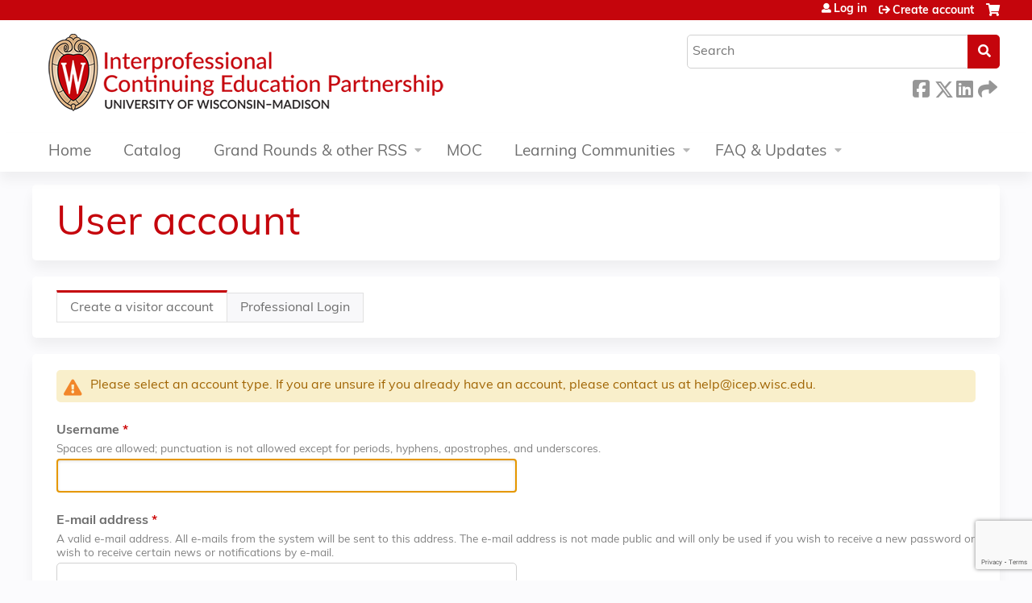

--- FILE ---
content_type: text/html; charset=utf-8
request_url: https://ce.icep.wisc.edu/user/visitor-register?destination=homepage%3Fsort_by%3Dfield_course_date_value%26sort_order%3DDESC%26page%3D3%26order%3Dtitle%26sort%3Dasc%26month%3D2021-12
body_size: 29400
content:
<!DOCTYPE html>
<!--[if IEMobile 7]><html class="iem7"  lang="en" dir="ltr"><![endif]-->
<!--[if lte IE 6]><html class="lt-ie10 lt-ie9 lt-ie8 lt-ie7"  lang="en" dir="ltr"><![endif]-->
<!--[if (IE 7)&(!IEMobile)]><html class="lt-ie10 lt-ie9 lt-ie8"  lang="en" dir="ltr"><![endif]-->
<!--[if IE 8]><html class="lt-ie10 lt-ie9"  lang="en" dir="ltr"><![endif]-->
<!--[if IE 9]><html class="lt-ie10"  lang="en" dir="ltr"><![endif]-->
<!--[if (gte IE 10)|(gt IEMobile 7)]><!--><html  lang="en" dir="ltr" prefix="content: http://purl.org/rss/1.0/modules/content/ dc: http://purl.org/dc/terms/ foaf: http://xmlns.com/foaf/0.1/ og: http://ogp.me/ns# rdfs: http://www.w3.org/2000/01/rdf-schema# sioc: http://rdfs.org/sioc/ns# sioct: http://rdfs.org/sioc/types# skos: http://www.w3.org/2004/02/skos/core# xsd: http://www.w3.org/2001/XMLSchema#"><!--<![endif]-->

<head>
  <!--[if IE]><![endif]-->
<link rel="dns-prefetch" href="//netdna.bootstrapcdn.com" />
<link rel="preconnect" href="//netdna.bootstrapcdn.com" />
<link rel="dns-prefetch" href="//www.google.com" />
<link rel="preconnect" href="//www.google.com" />
<link rel="dns-prefetch" href="//kit.fontawesome.com" />
<link rel="preconnect" href="//kit.fontawesome.com" />
<meta charset="utf-8" />
<link rel="shortcut icon" href="https://ce.icep.wisc.edu/sites/default/files/favicon.ico" type="image/vnd.microsoft.icon" />
<meta name="generator" content="Drupal 7 (https://www.drupal.org)" />
<link rel="canonical" href="https://ce.icep.wisc.edu/user/visitor-register" />
<link rel="shortlink" href="https://ce.icep.wisc.edu/user/visitor-register" />
  <title>User account | UW–Madison ICEP</title>

      <meta name="MobileOptimized" content="width">
    <meta name="HandheldFriendly" content="true">
    <meta name="viewport" content="width=device-width">
  
  <link type="text/css" rel="stylesheet" href="/sites/default/files/advagg_css/css__YZMmyCjxADNsxWJVyzxskiYBiPsGboww8DDJoAv1iVA__PqGVjSeXe3e-YM4xspxCavDlyydtEB28TRpZPTEwV5I__1pBwz_HTxEW3FT9rwrRX2NnPvBj92sC6BKEvLor1Rmo.css" media="all" />
<link type="text/css" rel="stylesheet" href="/sites/default/files/advagg_css/css__Bqg1SDmp9CAe6XEIkqmrkRsGk0iHTZHCcB95hCAlYnY__pvxzJdEyVw_5TVP2BBc6RFQHZTlmfsgpKtyMTJgxw8o__1pBwz_HTxEW3FT9rwrRX2NnPvBj92sC6BKEvLor1Rmo.css" media="screen" />
<link type="text/css" rel="stylesheet" href="/sites/default/files/advagg_css/css__KAYyZuD3Blb8no4kLkB8Mz42iZAtP3CSpoctaBxXAYk__fvPfRBYcxk7GRWx0NuYjAtVxBTiY-TmLXJwXfnubDkQ__1pBwz_HTxEW3FT9rwrRX2NnPvBj92sC6BKEvLor1Rmo.css" media="all" />
<link type="text/css" rel="stylesheet" href="/sites/default/files/advagg_css/css__uiV7BxSuVM2TROlsAjqvAQK8tDZI6v5VPhb1RLcmJeo__FzTFyc75sYKfqVmXcRWE4ZuQjKAZWpAK1NPROQLnrss__1pBwz_HTxEW3FT9rwrRX2NnPvBj92sC6BKEvLor1Rmo.css" media="all" />
<link type="text/css" rel="stylesheet" href="/sites/default/files/advagg_css/css__DJVWsB9CJVs_1IGdy-_cGuq4r6SVVaWbEnbS1U2p6y4__7g40UeM74r8hkrzDC6Hbb7RReIGNu-Jsb5XAbAPKIeA__1pBwz_HTxEW3FT9rwrRX2NnPvBj92sC6BKEvLor1Rmo.css" media="all" />
<link type="text/css" rel="stylesheet" href="//netdna.bootstrapcdn.com/font-awesome/4.0.3/css/font-awesome.min.css" media="all" />
<link type="text/css" rel="stylesheet" href="/sites/default/files/advagg_css/css__6rrdoyY5kEEAwhfm8wFNF446EMAhALkc_UpTKHJETfY__-4le-kIMUc-66SsZRBKoYK8TulOsNf2tDWxX_dSfXFs__1pBwz_HTxEW3FT9rwrRX2NnPvBj92sC6BKEvLor1Rmo.css" media="all" />
<link type="text/css" rel="stylesheet" href="/sites/default/files/advagg_css/css__ZXTP46mfWqPJXla3p83vLHYmY-owrDKYQ4lmExVDb4U__65EgINbnXqvqlRd3aCgCeyz-ndV5PDYFsP0xZPLtcaY__1pBwz_HTxEW3FT9rwrRX2NnPvBj92sC6BKEvLor1Rmo.css" media="all" />
<link type="text/css" rel="stylesheet" href="/sites/default/files/advagg_css/css__DuLYUylDjxGy0e76t2itFhgUj9R9AeaiB5rFoM5Rc8c__uy-eSde8xPYWIYAFlTtXTOLavp_MT9JuX45TfVkSJyg__1pBwz_HTxEW3FT9rwrRX2NnPvBj92sC6BKEvLor1Rmo.css" media="print" />
<link type="text/css" rel="stylesheet" href="/sites/default/files/cpn/global.css?t5m14u" media="all" />
  <script src="/sites/default/files/advagg_js/js__AK-CL86gnIqwE9tzw-7GchyFRsasNF--XZ-i8xZPTig__rQaVI3heYo2BXUV133Ia4mgKj3R-xkDs52mhHfLT3rY__1pBwz_HTxEW3FT9rwrRX2NnPvBj92sC6BKEvLor1Rmo.js"></script>
<script>jQuery.migrateMute=true;jQuery.migrateTrace=false;</script>
<script src="/sites/default/files/advagg_js/js__-kvGcXFGWOaU7VpBvvU02ZjXrh74aVMBI8zWEAJByXE__7UycUSDIuB6lhk7Uq-4cbRUz0B4-w8Ee93Q1v03yjyQ__1pBwz_HTxEW3FT9rwrRX2NnPvBj92sC6BKEvLor1Rmo.js"></script>
<script src="/sites/default/files/advagg_js/js__LN_ZP3A6hWQMDw7OtjuEZ4YNr0DdosYm6wUMe6w4m4k__zm6b7gBQgJlPFv2QSUdx_v6YDJSCjellE3Jos7mLyDY__1pBwz_HTxEW3FT9rwrRX2NnPvBj92sC6BKEvLor1Rmo.js"></script>
<script src="https://www.google.com/recaptcha/api.js?render=6LdGl3EqAAAAAFb2MlESSqX7Dn5vjvymNeRq2_AS"></script>
<script src="/sites/default/files/advagg_js/js__aPbGzbm1hwGSZmpmSMZRnLqtIJkg-dFrQ5bcKMf5VdY__Zg74mg4kqxxROaBWrdeOqGN0F1hkuVQXO7_prcb6e6s__1pBwz_HTxEW3FT9rwrRX2NnPvBj92sC6BKEvLor1Rmo.js"></script>
<script src="/sites/default/files/advagg_js/js__rXCYSjNzPeK0gMn-5O3oFynC1MagcNBoVZjBL8ukEKA__8VNeyXS2agIBeGgWwuNG1uPtVQSG6MWH1Vv7I5mG86Q__1pBwz_HTxEW3FT9rwrRX2NnPvBj92sC6BKEvLor1Rmo.js"></script>
<script src="/sites/default/files/advagg_js/js__5oBi_aJJF8R2XVmn0mpejgSYKqe2tt5LnQh-TxQxe7g__bK-uOjygCSgec2MR-10iv4tFQf6x-VMZT_BBVDP2ASg__1pBwz_HTxEW3FT9rwrRX2NnPvBj92sC6BKEvLor1Rmo.js"></script>
<script src="https://kit.fontawesome.com/a38c5c05f8.js"></script>
<script src="/sites/default/files/advagg_js/js__bioOAIAtGKh54p1E5luQ96V2m6brdUxkvHA9TeksM00__u3DxI-y_lXuvF2tqhtdqHcrGw3t7pQfFlgxrVV02cXw__1pBwz_HTxEW3FT9rwrRX2NnPvBj92sC6BKEvLor1Rmo.js"></script>
<script>  /**
   * Evaluates the strength of a user's password.
   *
   * Returns the estimated strength and the relevant output message.
   */
  Drupal.evaluatePasswordStrength = function (value) {
    var strength = 'high';
    var msg = [];
    var translate = Drupal.settings.password;
    // Merge Password Policy translations.
    for (var setting in Drupal.settings.passwordPolicy) {
      translate[setting] = Drupal.settings.passwordPolicy[setting];
    }
    var trimmedSpaces = /^\s+|\s+$/.test(value);
    if (/^\s+$/.test(value)) {
      return {
        strength: 10,
        indicatorText: translate.lowStrength,
        message: translate.allSpaces
      };
    }
    value = value.replace(/^\s+|\s+$/g, '');
    var count = (value.match(/[A-Z]/g) || []).length;
    if (count < 1) {
      strength = 'low';
      msg.push(translate.constraint_uppercase);
    }
    if (!value.length || value.length < 7) {
      strength = 'low';
      msg.push(translate.constraint_length);
    }
    var username = '';
    var usernameInput = jQuery('input.username');
    if (usernameInput.length) {
      username = usernameInput.val();
    }
    else {
      username = Drupal.settings.passwordPolicy.username;
    }
    if (username) {
      var username_lowercase = username.toLowerCase();
      var password_lowercase = value.toLowerCase();
      if (password_lowercase.indexOf(username_lowercase) != -1) {
        strength = 'low';
        msg.push(translate.constraint_username);
      }
    }
    var count = (value.match(/[0-9]/g) || []).length;
    if (count < 1) {
      strength = 'low';
      msg.push(translate.constraint_digit);
    }
    if (msg.length > 0) {
      msg = translate.needsMoreVariation + '<ul><li>' + msg.join('</li><li>') + '</li></ul>';
    }
    else {
      msg = '';
    }
    if (trimmedSpaces) {
      msg = msg.concat(translate.trimmedSpaces);
    }
    var level = '';
    if (strength === 'high') {
      level = 100;
    }
    else {
      level = 10;
    }
    if (strength === 'high') {
      strength = translate.highStrength;
    }
    if (strength === 'medium') {
      strength = translate.mediumStrength;
    }
    if (strength === 'low') {
      strength = translate.lowStrength;
    }
    return {
      strength: level,
      indicatorText: strength,
      message: msg
    };
  }</script>
<script src="/sites/default/files/advagg_js/js__ANAjsl90aU8V_JJuHtJWcRsK1EGBFuMwHq693fURsXU__F1FPONSTf0yEH0Y9VHtO8-UlYOiMFKhCksEr6rzCrMg__1pBwz_HTxEW3FT9rwrRX2NnPvBj92sC6BKEvLor1Rmo.js"></script>
<script src="/sites/default/files/advagg_js/js__Hb4P6zBByLaIBZA0hfMrut0a2b-f-vAlXzMXjYdGQPQ__JUwkRQTcSkg_MiZ0I9sxHxpLfPlxAgrvizBOIyOJwxQ__1pBwz_HTxEW3FT9rwrRX2NnPvBj92sC6BKEvLor1Rmo.js"></script>
<script>jQuery.extend(Drupal.settings,{"basePath":"\/","pathPrefix":"","setHasJsCookie":0,"ajaxPageState":{"theme":"ce_next","theme_token":"y4S0jm-gC8QbpZRRsqVGb22zFyBzeS7rWrMkgos_JvM","jquery_version":"1.12","css":{"modules\/system\/system.base.css":1,"modules\/system\/system.menus.css":1,"modules\/system\/system.messages.css":1,"modules\/system\/system.theme.css":1,"sites\/all\/modules\/contrib\/tipsy\/stylesheets\/tipsy.css":1,"misc\/ui\/jquery.ui.core.css":1,"misc\/ui\/jquery.ui.theme.css":1,"misc\/ui\/jquery.ui.datepicker.css":1,"sites\/all\/modules\/contrib\/date\/date_popup\/themes\/jquery.timeentry.css":1,"sites\/all\/libraries\/chosen\/chosen.css":1,"sites\/all\/modules\/contrib\/chosen\/css\/chosen-drupal.css":1,"modules\/book\/book.css":1,"sites\/all\/modules\/contrib\/calendar\/css\/calendar_multiday.css":1,"sites\/all\/modules\/custom\/calendar_plus\/css\/calendar_plus.css":1,"modules\/comment\/comment.css":1,"sites\/default\/modules\/features\/custom\/custom.css":1,"sites\/all\/modules\/contrib\/date\/date_repeat_field\/date_repeat_field.css":1,"sites\/all\/modules\/features\/ethosce_admin\/ethosce-admin.css":1,"sites\/all\/modules\/features\/ethosce_bi\/ethosce_bi.css":1,"sites\/all\/modules\/features\/ethosce_faculty_management\/ethosce_faculty_management.css":1,"sites\/all\/modules\/features\/ethosce_warpwire\/ethosce_warpwire.css":1,"modules\/field\/theme\/field.css":1,"modules\/node\/node.css":1,"modules\/poll\/poll.css":1,"sites\/all\/modules\/contrib\/quiz\/quiz.css":1,"sites\/all\/modules\/contrib\/relation_add\/relation_add.css":1,"sites\/all\/modules\/contrib\/relation_add\/modules\/relation_add_block\/relation_add_block.css":1,"sites\/all\/modules\/contrib\/ubercart\/uc_order\/uc_order.css":1,"sites\/all\/modules\/contrib\/ubercart\/uc_product\/uc_product.css":1,"sites\/all\/modules\/contrib\/ubercart\/uc_store\/uc_store.css":1,"modules\/user\/user.css":1,"sites\/default\/modules\/custom\/uwm_sso\/uwm_sso.css":1,"sites\/all\/modules\/contrib\/workflow\/workflow_admin_ui\/workflow_admin_ui.css":1,"sites\/all\/modules\/contrib\/views\/css\/views.css":1,"sites\/all\/modules\/contrib\/ctools\/css\/ctools.css":1,"\/\/netdna.bootstrapcdn.com\/font-awesome\/4.0.3\/css\/font-awesome.min.css":1,"sites\/all\/modules\/contrib\/panels\/css\/panels.css":1,"sites\/all\/modules\/contrib\/pdm\/pdm.css":1,"sites\/all\/modules\/contrib\/views_tooltip\/views_tooltip.css":1,"sites\/all\/modules\/contrib\/location\/location.css":1,"sites\/all\/modules\/contrib\/date\/date_popup\/themes\/datepicker.1.7.css":1,"sites\/all\/modules\/contrib\/date\/date_api\/date.css":1,"public:\/\/honeypot\/honeypot.css":1,"sites\/all\/modules\/contrib\/navbar_extras\/modules\/navbar_shiny\/css\/navbar_shiny.css":1,"sites\/all\/libraries\/mmenu\/main\/src\/css\/jquery.mmenu.all.css":1,"sites\/all\/libraries\/mmenu\/icomoon\/icomoon.css":1,"sites\/all\/modules\/contrib\/mmenu\/themes\/mm-basic\/styles\/mm-basic.css":1,"sites\/all\/themes\/ethosce_base\/system.menus.css":1,"sites\/all\/themes\/ethosce_base\/css\/normalize.css":1,"sites\/all\/themes\/ethosce_base\/css\/wireframes.css":1,"sites\/all\/themes\/ethosce_base\/css\/layouts\/responsive-sidebars.css":1,"sites\/all\/themes\/ethosce_base\/css\/page-backgrounds.css":1,"sites\/all\/themes\/ethosce_base\/css\/tabs.css":1,"sites\/all\/themes\/ethosce_base\/css\/pages.css":1,"sites\/all\/themes\/ethosce_base\/css\/blocks.css":1,"sites\/all\/themes\/ethosce_base\/css\/navigation.css":1,"sites\/all\/themes\/ethosce_base\/css\/views-styles.css":1,"sites\/all\/themes\/ethosce_base\/css\/nodes.css":1,"sites\/all\/themes\/ethosce_base\/css\/comments.css":1,"sites\/all\/themes\/ethosce_base\/css\/forms.css":1,"sites\/all\/themes\/ethosce_base\/css\/fields.css":1,"sites\/all\/themes\/ethosce_base\/css\/print.css":1,"sites\/all\/themes\/ce\/css\/ce.css":1,"sites\/all\/themes\/ce\/css\/ce-media-queries.css":1,"sites\/all\/themes\/ce_next\/css\/main.css":1,"sites\/all\/themes\/ce_next\/css\/colors.css":1,"sites\/all\/themes\/ce_next\/css\/media-queries.css":1,"sites\/all\/themes\/ce\/css\/ce-print.css":1,"cpn_global":1},"js":{"sites\/all\/modules\/contrib\/recaptcha_v3\/js\/recaptcha_v3.js":1,"sites\/all\/modules\/contrib\/jquery_update\/replace\/jquery\/1.12\/jquery.min.js":1,"sites\/all\/modules\/contrib\/jquery_update\/replace\/jquery-migrate\/1\/jquery-migrate.min.js":1,"misc\/jquery-extend-3.4.0.js":1,"misc\/jquery-html-prefilter-3.5.0-backport.js":1,"misc\/jquery.once.js":1,"misc\/drupal.js":1,"sites\/all\/modules\/contrib\/tipsy\/javascripts\/jquery.tipsy.js":1,"sites\/all\/modules\/contrib\/tipsy\/javascripts\/tipsy.js":1,"sites\/all\/modules\/contrib\/jquery_update\/replace\/ui\/ui\/minified\/jquery.ui.core.min.js":1,"sites\/all\/modules\/contrib\/jquery_update\/replace\/ui\/external\/jquery.cookie.js":1,"sites\/all\/modules\/contrib\/jquery_update\/replace\/ui\/ui\/minified\/jquery.ui.datepicker.min.js":1,"misc\/ui\/jquery.ui.datepicker-1.13.0-backport.js":1,"sites\/all\/modules\/contrib\/date\/date_popup\/jquery.timeentry.pack.js":1,"sites\/all\/libraries\/chosen\/chosen.jquery.min.js":1,"sites\/all\/libraries\/jquery_form\/jquery.form.min.js":1,"https:\/\/www.google.com\/recaptcha\/api.js?render=6LdGl3EqAAAAAFb2MlESSqX7Dn5vjvymNeRq2_AS":1,"misc\/form-single-submit.js":1,"misc\/form.js":1,"misc\/states.js":1,"misc\/ajax.js":1,"sites\/all\/modules\/contrib\/jquery_update\/js\/jquery_update.js":1,"sites\/all\/modules\/custom\/calendar_plus\/js\/jquery.equalheights.js":1,"sites\/default\/modules\/features\/custom\/custom.js":1,"sites\/all\/modules\/features\/ethosce_admin\/ethosce-admin.js":1,"sites\/all\/modules\/features\/ethosce_bi\/ethosce_bi.js":1,"sites\/all\/modules\/features\/ethosce_faculty_management\/ethosce_faculty_management.js":1,"sites\/all\/modules\/features\/ethosce_site\/ethosce_site.js":1,"sites\/all\/modules\/features\/ethosce_slideshow\/js\/ethosce_slideshow.js":1,"sites\/all\/modules\/custom\/upload_progress\/js\/upload_progress.js":1,"misc\/tabledrag.js":1,"sites\/all\/modules\/contrib\/pdm\/pdm.js":1,"sites\/all\/modules\/features\/ethosce_courses\/js\/vertical_steps.js":1,"misc\/timezone.js":1,"sites\/all\/modules\/contrib\/captcha\/captcha.js":1,"sites\/all\/modules\/contrib\/location\/location_autocomplete.js":1,"sites\/all\/modules\/contrib\/date\/date_popup\/date_popup.js":1,"modules\/user\/user.js":1,"misc\/autocomplete.js":1,"misc\/progress.js":1,"misc\/tableheader.js":1,"sites\/all\/modules\/contrib\/field_group\/field_group.js":1,"misc\/collapse.js":1,"sites\/all\/modules\/contrib\/conditional_fields\/js\/conditional_fields.js":1,"https:\/\/kit.fontawesome.com\/a38c5c05f8.js":1,"sites\/all\/modules\/contrib\/mmenu\/js\/mmenu.js":1,"sites\/all\/libraries\/mmenu\/hammer\/hammer.js":1,"sites\/all\/libraries\/mmenu\/jquery.hammer\/jquery.hammer.js":1,"sites\/all\/libraries\/mmenu\/main\/src\/js\/jquery.mmenu.min.all.js":1,"sites\/all\/modules\/contrib\/chosen\/chosen.js":1,"sites\/all\/themes\/ce\/js\/ce.js":1}},"uid":0,"warpwire":{"warpwire_url":"https:\/\/bdf8b572ce20.warpwire.com\/","warpwire_module_path":"sites\/all\/modules\/custom\/warpwire","warpwire_share_default":1,"warpwire_title_default":1,"warpwire_autoplay_default":0,"warpwire_cc_load_policy_default":0,"warpwire_secure_portal_default":1},"tipsy":{"custom_selectors":[{"selector":".tipsy","options":{"fade":1,"gravity":"w","delayIn":0,"delayOut":0,"trigger":"hover","opacity":"0.8","offset":0,"html":0,"tooltip_content":{"source":"attribute","selector":"title"}}},{"selector":".views-tooltip","options":{"fade":1,"gravity":"autoNS","delayIn":0,"delayOut":0,"trigger":"hover","opacity":"0.8","offset":0,"html":1,"tooltip_content":{"source":"attribute","selector":"tooltip-content"}}}]},"passwordPolicy":{"username":"","trimmedSpaces":"The password has spaces at the beginning or end which are ignored.","allSpaces":"The password is all spaces and will not be saved.","needsMoreVariation":"The password does not include enough variation to be secure.","constraint_uppercase":"Password must contain at least one uppercase character.","constraint_length":"Password must be at least 7 characters in length.","constraint_username":"Password must not contain the username.","constraint_digit":"Password must contain at least one digit."},"datePopup":{"edit-profile-profile-field-date-of-birth-und-0-value-datepicker-popup-0":{"func":"datepicker","settings":{"changeMonth":true,"changeYear":true,"autoPopUp":"focus","closeAtTop":false,"speed":"immediate","firstDay":0,"dateFormat":"mm\/dd\/yy","yearRange":"-120:+0","fromTo":false,"syncEndDate":false,"defaultDate":"0y"}}},"mmenu":{"mmenu_left":{"enabled":"1","title":"Left menu","name":"mmenu_left","blocks":[{"module_delta":"ethosce_search|ethosce_search","menu_parameters":{"min_depth":"1"},"title":"\u003Cnone\u003E","collapsed":"0","wrap":"1","module":"ethosce_search","delta":"ethosce_search"},{"module_delta":"system|main-menu","menu_parameters":{"min_depth":"1"},"title":"\u003Cnone\u003E","collapsed":"0","wrap":"1","module":"system","delta":"main-menu"},{"module_delta":"local_tasks_blocks|menu_local_tasks","menu_parameters":{"min_depth":"1"},"title":"\u003Cnone\u003E","collapsed":"0","wrap":"1","module":"local_tasks_blocks","delta":"menu_local_tasks"}],"options":{"classes":"mm-basic","effects":[],"slidingSubmenus":true,"clickOpen":{"open":true,"selector":"#ethosce-mmenu-toggle"},"counters":{"add":true,"update":true},"dragOpen":{"open":true,"pageNode":"body","threshold":100,"maxStartPos":50},"footer":{"add":false,"content":"","title":"Copyright \u00a92017","update":true},"header":{"add":false,"content":"","title":"Site-Install","update":true},"labels":{"collapse":false},"offCanvas":{"enabled":true,"modal":false,"moveBackground":true,"position":"left","zposition":"front"},"searchfield":{"add":false,"addTo":"menu","search":false,"placeholder":"Search","noResults":"No results found.","showLinksOnly":true}},"configurations":{"clone":false,"preventTabbing":false,"panelNodetype":"div, ul, ol","transitionDuration":400,"classNames":{"label":"Label","panel":"Panel","selected":"Selected","buttonbars":{"buttonbar":"anchors"},"counters":{"counter":"Counter"},"fixedElements":{"fixedTop":"FixedTop","fixedBottom":"FixedBottom"},"footer":{"panelFooter":"Footer"},"header":{"panelHeader":"Header","panelNext":"Next","panelPrev":"Prev"},"labels":{"collapsed":"Collapsed"},"toggles":{"toggle":"Toggle","check":"Check"}},"dragOpen":{"width":{"perc":0.8,"min":140,"max":440},"height":{"perc":0.8,"min":140,"max":880}},"offCanvas":{"menuInjectMethod":"prepend","menuWrapperSelector":"body","pageNodetype":"div","pageSelector":"body \u003E div"}},"custom":[],"position":"left"}},"currentPath":"user\/visitor-register","currentPathIsAdmin":false,"urlIsAjaxTrusted":{"\/search":true,"\/system\/ajax":true,"\/user\/visitor-register?destination=homepage%3Fsort_by%3Dfield_course_date_value%26sort_order%3DDESC%26page%3D3%26order%3Dtitle%26sort%3Dasc%26month%3D2021-12":true},"password":{"strengthTitle":"Password quality:","hasWeaknesses":"To make your password stronger:","tooShort":"Make it at least 6 characters","addLowerCase":"Add lowercase letters","addUpperCase":"Add uppercase letters","addNumbers":"Add numbers","addPunctuation":"Add punctuation","sameAsUsername":"Make it different from your username","confirmSuccess":"yes","confirmFailure":"no","weak":"Weak","fair":"Fair","good":"Good","strong":"Strong","confirmTitle":"Passwords match:","username":"","lowStrength":"Bad","mediumStrength":"Good","highStrength":"Good"},"chosen":{"selector":"select:not(\u0027.fivestar-widget select, .widget-type-select, .webform-datepicker select, #uc-cart-checkout-form select,#edit-node-recur select\u0027)","minimum_single":10,"minimum_multiple":5,"minimum_width":150,"options":{"allow_single_deselect":false,"disable_search":false,"disable_search_threshold":10,"search_contains":false,"placeholder_text_multiple":"Choose some options","placeholder_text_single":"Choose an option","no_results_text":"No results match","inherit_select_classes":true}},"ajax":{"edit-profile-profile-field-profile-location-und-0-country":{"callback":"_location_country_ajax_callback","wrapper":"location-dropdown-province-wrapper-profile_profile-field_profile_location-und-0","effect":"fade","event":"change","url":"\/system\/ajax","submit":{"_triggering_element_name":"profile_profile[field_profile_location][und][0][country]"}},"edit-profile-profile-field-accme-ids-und-0-remove-button":{"callback":"field_collection_remove_js","effect":"fade","wrapper":"profile-profile-field-accme-ids-add-more-wrapper","event":"mousedown","keypress":true,"prevent":"click","url":"\/system\/ajax","submit":{"_triggering_element_name":"profile_profile_field_accme_ids_und_0_remove_button","_triggering_element_value":"Remove"}},"edit-profile-profile-field-accme-ids-und-add-more":{"callback":"field_add_more_js","wrapper":"profile-profile-field-accme-ids-add-more-wrapper","effect":"fade","event":"mousedown","keypress":true,"prevent":"click","url":"\/system\/ajax","submit":{"_triggering_element_name":"profile_profile_field_accme_ids_add_more","_triggering_element_value":"Add another"}}},"states":{"#edit-profile-profile-field-degrees-other":{"visible":[[{"[name=\u0022profile_profile[field_degrees_credentials][und][]\u0022]":{"value":["other"]}}]]},"#edit-profile-profile-field-display-degrees":{"visible":[[{"[name=\u0022profile_profile[field_degrees_credentials][und][]\u0022]":{"value":["arrt"]}}],[{"[name=\u0022profile_profile[field_degrees_credentials][und][]\u0022]":{"value":["atc"]}}],[{"[name=\u0022profile_profile[field_degrees_credentials][und][]\u0022]":{"value":["ba"]}}],[{"[name=\u0022profile_profile[field_degrees_credentials][und][]\u0022]":{"value":["bs"]}}],[{"[name=\u0022profile_profile[field_degrees_credentials][und][]\u0022]":{"value":["bsn"]}}],[{"[name=\u0022profile_profile[field_degrees_credentials][und][]\u0022]":{"value":["cgc"]}}],[{"[name=\u0022profile_profile[field_degrees_credentials][und][]\u0022]":{"value":["cma"]}}],[{"[name=\u0022profile_profile[field_degrees_credentials][und][]\u0022]":{"value":["cna"]}}],[{"[name=\u0022profile_profile[field_degrees_credentials][und][]\u0022]":{"value":["cns"]}}],[{"[name=\u0022profile_profile[field_degrees_credentials][und][]\u0022]":{"value":["cpht"]}}],[{"[name=\u0022profile_profile[field_degrees_credentials][und][]\u0022]":{"value":["cst"]}}],[{"[name=\u0022profile_profile[field_degrees_credentials][und][]\u0022]":{"value":["do"]}}],[{"[name=\u0022profile_profile[field_degrees_credentials][und][]\u0022]":{"value":["dds"]}}],[{"[name=\u0022profile_profile[field_degrees_credentials][und][]\u0022]":{"value":["dpm"]}}],[{"[name=\u0022profile_profile[field_degrees_credentials][und][]\u0022]":{"value":["dvm"]}}],[{"[name=\u0022profile_profile[field_degrees_credentials][und][]\u0022]":{"value":["edd"]}}],[{"[name=\u0022profile_profile[field_degrees_credentials][und][]\u0022]":{"value":["eeg_t"]}}],[{"[name=\u0022profile_profile[field_degrees_credentials][und][]\u0022]":{"value":["emt"]}}],[{"[name=\u0022profile_profile[field_degrees_credentials][und][]\u0022]":{"value":["jd"]}}],[{"[name=\u0022profile_profile[field_degrees_credentials][und][]\u0022]":{"value":["lpn"]}}],[{"[name=\u0022profile_profile[field_degrees_credentials][und][]\u0022]":{"value":["ma"]}}],[{"[name=\u0022profile_profile[field_degrees_credentials][und][]\u0022]":{"value":["mb"]}}],[{"[name=\u0022profile_profile[field_degrees_credentials][und][]\u0022]":{"value":["mba"]}}],[{"[name=\u0022profile_profile[field_degrees_credentials][und][]\u0022]":{"value":["md"]}}],[{"[name=\u0022profile_profile[field_degrees_credentials][und][]\u0022]":{"value":["mha"]}}],[{"[name=\u0022profile_profile[field_degrees_credentials][und][]\u0022]":{"value":["mhs"]}}],[{"[name=\u0022profile_profile[field_degrees_credentials][und][]\u0022]":{"value":["mph"]}}],[{"[name=\u0022profile_profile[field_degrees_credentials][und][]\u0022]":{"value":["ms"]}}],[{"[name=\u0022profile_profile[field_degrees_credentials][und][]\u0022]":{"value":["msn"]}}],[{"[name=\u0022profile_profile[field_degrees_credentials][und][]\u0022]":{"value":["msph"]}}],[{"[name=\u0022profile_profile[field_degrees_credentials][und][]\u0022]":{"value":["msw"]}}],[{"[name=\u0022profile_profile[field_degrees_credentials][und][]\u0022]":{"value":["nd"]}}],[{"[name=\u0022profile_profile[field_degrees_credentials][und][]\u0022]":{"value":["np"]}}],[{"[name=\u0022profile_profile[field_degrees_credentials][und][]\u0022]":{"value":["od"]}}],[{"[name=\u0022profile_profile[field_degrees_credentials][und][]\u0022]":{"value":["ot"]}}],[{"[name=\u0022profile_profile[field_degrees_credentials][und][]\u0022]":{"value":["pa"]}}],[{"[name=\u0022profile_profile[field_degrees_credentials][und][]\u0022]":{"value":["phd"]}}],[{"[name=\u0022profile_profile[field_degrees_credentials][und][]\u0022]":{"value":["pharmd"]}}],[{"[name=\u0022profile_profile[field_degrees_credentials][und][]\u0022]":{"value":["pt"]}}],[{"[name=\u0022profile_profile[field_degrees_credentials][und][]\u0022]":{"value":["rn"]}}],[{"[name=\u0022profile_profile[field_degrees_credentials][und][]\u0022]":{"value":["rph"]}}],[{"[name=\u0022profile_profile[field_degrees_credentials][und][]\u0022]":{"value":["rt"]}}],[{"[name=\u0022profile_profile[field_degrees_credentials][und][]\u0022]":{"value":["rvt"]}}],[{"[name=\u0022profile_profile[field_degrees_credentials][und][]\u0022]":{"value":["other"]}}]]},"#edit-profile-profile-field-primary-specialty-other":{"visible":{"[name=\u0022profile_profile[field_primary_specialty][und][]\u0022]":[{"value":["other"]}]}},"#edit-profile-profile-field-custom-dept":{"visible":{"[name=\u0022profile_profile[field_uw_madison_affiliation][und]\u0022]":[[{"value":"student"},{"value":"resident"},{"value":"fellow"},{"value":"staff"},{"value":"faculty"},{"value":"adjunct"}]]}}},"tableDrag":{"field-accme-ids-values":{"field_accme_ids-delta-order":[{"target":"field_accme_ids-delta-order","source":"field_accme_ids-delta-order","relationship":"sibling","action":"order","hidden":true,"limit":0}]}},"field_group":{"div":"form"},"local_tasks_blocks":{"menu_local_tasks":{"collapsing_block":0,"vanishing_trigger":0,"notext_trigger":0,"prevent_collapse_on_tabchange":1,"start_expanded":1}}});</script>
      <!--[if lt IE 9]>
    <script src="/sites/all/themes/zen/js/html5-respond.js"></script>
    <![endif]-->
  </head>
<body class="html not-front not-logged-in no-sidebars page-user page-user-visitor-register section-user title-length-small title-length-12 not-homepage  no-tabs no-course-sidebar no-search-sidebar no-og-context no-uc-cart not-admin-theme user-non-sso" >
  <div id="wrapper">
    <div id="page-wrapper">
              <p id="skip-link">
          <a href="#main-content" class="element-invisible element-focusable">Jump to content</a>
        </p>
                  
<div id="header-wrapper">
  <header id="header">
    <div id="header-inner" class="clearfix">
              <a href="/" title="Home" rel="home" id="logo"><img src="https://ce.icep.wisc.edu/sites/default/files/INTECONTED_color-flush_CEMS_Header.png" alt="Home" /></a>
      
              <div id="name-and-slogan">
                      <h1 id="site-name">
              <a href="/" title="Home" rel="home"><span>UW–Madison ICEP</span></a>
            </h1>
          
                  </div><!-- /#name-and-slogan -->
            <div id="header-right">
          <div class="header__region region region-header">
    <div id="block-ethosce-search-ethosce-search" class="block block-ethosce-search first odd">

    
  <div class="content">
    <form action="/search" method="post" id="ethosce-search-form" accept-charset="UTF-8"><div><div class="container-inline form-wrapper" id="edit-ethosce-search"><div class="form-item form-type-textfield form-item-text">
  <div class="field-label"><label  class="element-invisible" for="edit-text">Search</label> </div>
 <input placeholder="Search" type="text" id="edit-text" name="text" value="" size="20" maxlength="128" class="form-text" />
</div>
<input type="submit" id="edit-submit--2" name="op" value="Search" class="form-submit" /></div><input type="hidden" name="form_build_id" value="form-S16zX5BItcbxRwjmLgqSn47ILzlcevOkmWfkiNsJSN0" />
<input type="hidden" name="form_id" value="ethosce_search_form" />
</div></form>  </div>
</div>
<div id="ethosce-user-links-wrapper" class="clearfix">
  <div id="ethosce-mmenu-toggle">Open menu</div>  <div id="uc-cart-link"><a href="/user/login?destination=homepage%3Fsort_by%3Dfield_course_date_value%26sort_order%3DDESC%26page%3D3%26order%3Dtitle%26sort%3Dasc%26month%3D2021-12" class="no-items" data-count="0"><span>Cart</span></a></div>  <div id="block-system-user-menu" class="block block-system block-menu even" role="navigation">
    <div class="content">
      <ul class="menu"><li class="menu__item is-leaf first leaf"><a href="/user/login?destination=homepage%3Fsort_by%3Dfield_course_date_value%26sort_order%3DDESC%26page%3D3%26order%3Dtitle%26sort%3Dasc%26month%3D2021-12" class="menu__link">Log in</a></li>
<li class="menu__item is-leaf last leaf"><a href="/user/register?destination=homepage%3Fsort_by%3Dfield_course_date_value%26sort_order%3DDESC%26page%3D3%26order%3Dtitle%26sort%3Dasc%26month%3D2021-12" title="" class="menu__link">Create account</a></li>
</ul>    </div>
  </div>
  </div>
<div id="block-service-links-service-links-not-node" class="block block-service-links last odd">

    <h3 class="block__title block-title">Bookmark/Search this post</h3>
  
  <div class="content">
    <div class="service-links"><div class="item-list"><ul><li class="first"><a href="https://www.facebook.com/sharer.php?u=https%3A//ce.icep.wisc.edu/user/visitor-register&amp;t=User%20account" title="Share this page on Facebook" class="service-links-facebook" rel="nofollow" target="_blank"><img typeof="foaf:Image" src="https://ce.icep.wisc.edu/sites/all/themes/ce/css/images/facebook.png" alt="Facebook logo" /> Facebook</a></li>
<li><a href="https://x.com/intent/post?url=https%3A//ce.icep.wisc.edu/user/visitor-register&amp;text=User%20account" title="Share this on X" class="service-links-twitter" rel="nofollow" target="_blank"><img typeof="foaf:Image" src="https://ce.icep.wisc.edu/sites/all/themes/ce/css/images/twitter.png" alt="X logo" /> X</a></li>
<li><a href="https://www.linkedin.com/shareArticle?mini=true&amp;url=https%3A//ce.icep.wisc.edu/user/visitor-register&amp;title=User%20account&amp;summary=&amp;source=UW%E2%80%93Madison%20ICEP" title="Share this page on LinkedIn" class="service-links-linkedin" rel="nofollow" target="_blank"><img typeof="foaf:Image" src="https://ce.icep.wisc.edu/sites/all/themes/ce/css/images/linkedin.png" alt="LinkedIn logo" /> LinkedIn</a></li>
<li class="last"><a href="https://ce.icep.wisc.edu/forward?path=user/visitor-register" title="Send this page to a friend" class="service-links-forward" rel="nofollow" target="_blank"><img typeof="foaf:Image" src="https://ce.icep.wisc.edu/sites/all/themes/ce/css/images/forward.png" alt="Forward logo" /> Forward</a></li>
</ul></div></div>  </div>
</div>
  </div>
      </div>
    </div><!--/#header-inner-->
  </header>

  <div id="navigation-outer">
    <div id="navigation">
      <div id="topnav-inner">
                  <nav id="main-menu">
            <ul class="menu"><li class="menu__item is-collapsed first collapsed"><a href="/" title="" class="menu__link">Home</a></li>
<li class="menu__item is-leaf leaf"><a href="/courses" title="" class="menu__link">Catalog</a></li>
<li class="menu__item is-expanded expanded"><a href="/series" title="" class="menu__link">Grand Rounds &amp; other RSS</a><ul class="menu"><li class="menu__item is-leaf first leaf"><a href="/series" title="" class="menu__link">Live Grand Rounds, Journal Club, Case Conference</a></li>
<li class="menu__item is-leaf last leaf"><a href="/enduring-rss" class="menu__link">Online/Enduring Grand Rounds</a></li>
</ul></li>
<li class="menu__item is-leaf leaf"><a href="/uw-moc" title="" class="menu__link">MOC</a></li>
<li class="menu__item is-expanded expanded"><a href="/og" title="" class="menu__link">Learning Communities</a><ul class="menu"><li class="menu__item is-leaf first leaf"><a href="/home" class="menu__link">Clinical Teaching Learning Community</a></li>
<li class="menu__item is-leaf leaf"><a href="/group/mental-health" class="menu__link">Mental Health</a></li>
<li class="menu__item is-leaf last leaf"><a href="/obesity" title="The Pediatric Obesity learning community provides a forum for health professionals concerned about pediatric obesity prevention, management and treatment to engage in interactive online courses such as Nutrition and Healthy Life Choices, Lipid Management, and Patient and Family Communication with more to come; network with colleagues via discussions related to the topic; and, follow news related to emerging research and public health trends." class="menu__link">Pediatric Obesity</a></li>
</ul></li>
<li class="menu__item is-expanded last expanded"><a href="/content/about-icep" title="" class="menu__link">FAQ &amp; Updates</a><ul class="menu"><li class="menu__item is-leaf first leaf"><a href="/content/get-updates" title="" class="menu__link">Update Email Preferences</a></li>
<li class="menu__item is-leaf leaf"><a href="/faq" class="menu__link">Frequently Asked Questions</a></li>
<li class="menu__item is-leaf leaf"><a href="/activity-planners" class="menu__link">Planning CE</a></li>
<li class="menu__item is-leaf leaf"><a href="/content/about-icep" class="menu__link">About ICEP</a></li>
<li class="menu__item is-leaf last leaf"><a href="/content/contact-us" class="menu__link">Contact Us</a></li>
</ul></li>
</ul>          </nav>
        
      </div><!--/#topnav-inner-->
    </div><!-- /#navigation -->

          <div id="crumbs">
        <div id="crumbs-inner" class="clearfix">
          <div id="breadcrumb-container">
            <h2 class="element-invisible">You are here</h2><div class="breadcrumb"><a href="/">Home</a> » <a href="/user">User account</a></div>          </div>
        </div>
      </div>
      </div><!-- /#navigation-outer -->


      <div id="title-container">
      <div id="title-container-inner" class="clearfix">
                                  <h1 class="title" id="page-title">User account</h1>
                      </div>
    </div>
  
</div><!--/#header-wrapper-->

<div id="page">
  <div id="main-wrapper">
    <div id="main">
      
      <div id="tabs-container" class="tabs tabs-outer"><h2 class="element-invisible">Primary tabs</h2><ul class="tabs-primary tabs primary"><li class="tabs-primary__tab is-active"><a href="/user/visitor-register" class="tabs-primary__tab-link is-active active">Create a visitor account <span class="element-invisible">(active tab)</span></a></li>
<li class="tabs-primary__tab"><a href="/user/visitor-login" class="tabs-primary__tab-link">Professional Login</a></li>
</ul></div>      <div id="content" class="column" role="main">
        <div  role="alert" class="messages warning"><div class="pdm-message-wrapper pdm-warning">Please select an account type.

If you are unsure if you already have an account, please contact us at <a href="/cdn-cgi/l/email-protection" class="__cf_email__" data-cfemail="5c3439302c1c353f392c722b352f3f72393829">[email&#160;protected]</a>.</div></div>
                <a id="main-content"></a>
                <div id="content-area">
                                        


<form class="user-info-from-cookie" enctype="multipart/form-data" action="/user/visitor-register?destination=homepage%3Fsort_by%3Dfield_course_date_value%26sort_order%3DDESC%26page%3D3%26order%3Dtitle%26sort%3Dasc%26month%3D2021-12" method="post" id="user-register-form" accept-charset="UTF-8"><div><div id="edit-account" class="form-wrapper"><div class="form-item form-type-textfield form-item-name" aria-describedby="edit-name-description">
  <div class="field-label"><label  for="edit-name">Username</label> <span class="form-required" title="This field is required.">*</span></div>
<div class="description" id="edit-name-description">Spaces are allowed; punctuation is not allowed except for periods, hyphens, apostrophes, and underscores.</div>
 <input class="username form-text required" autofocus="autofocus" type="text" id="edit-name" name="name" value="" size="60" maxlength="60" />
</div>
<div class="form-item form-type-textfield form-item-mail" aria-describedby="edit-mail-description">
  <div class="field-label"><label  for="edit-mail">E-mail address</label> <span class="form-required" title="This field is required.">*</span></div>
<div class="description" id="edit-mail-description">A valid e-mail address. All e-mails from the system will be sent to this address. The e-mail address is not made public and will only be used if you wish to receive a new password or wish to receive certain news or notifications by e-mail.</div>
 <input type="text" id="edit-mail" name="mail" value="" size="60" maxlength="254" class="form-text required" />
</div>
<div id="account-pass-restrictions"><div class="item-list"><h3>Password Requirements</h3><ul><li class="first">Password must contain at least one uppercase character.</li>
<li>Password must be at least 7 characters in length.</li>
<li>Password must not contain the username.</li>
<li class="last">Password must contain at least one digit.</li>
</ul></div></div><div class="form-item form-type-password-confirm form-item-pass" aria-describedby="edit-pass-description">
<div class="description" id="edit-pass-description">Provide a password for the new account in both fields.</div>
 <div class="form-item form-type-password form-item-pass-pass1">
  <div class="field-label"><label  for="edit-pass-pass1">Password</label> <span class="form-required" title="This field is required.">*</span></div>
 <input class="password-field form-text required" type="password" id="edit-pass-pass1" name="pass[pass1]" size="25" maxlength="128" />
</div>
<div class="form-item form-type-password form-item-pass-pass2">
  <div class="field-label"><label  for="edit-pass-pass2">Confirm password</label> <span class="form-required" title="This field is required.">*</span></div>
 <input class="password-confirm form-text required" type="password" id="edit-pass-pass2" name="pass[pass2]" size="25" maxlength="128" />
</div>

</div>
</div><fieldset class="form-wrapper" id="edit-profile-profile"><legend><span class="fieldset-legend">Profile</span></legend><div class="fieldset-wrapper"><div class="field-type-list-text field-name-field-name-prefix field-widget-options-select form-wrapper" id="edit-profile-profile-field-name-prefix"><div class="form-item form-type-select form-item-profile-profile-field-name-prefix-und">
  <div class="field-label"><label  for="edit-profile-profile-field-name-prefix-und">Prefix</label> </div>
 <select id="edit-profile-profile-field-name-prefix-und" name="profile_profile[field_name_prefix][und]" class="form-select"><option value="_none">- None -</option><option value="Dr.">Dr.</option><option value="Miss">Miss</option><option value="Mr.">Mr.</option><option value="Mrs.">Mrs.</option><option value="Ms.">Ms.</option><option value="Mx.">Mx.</option><option value="Prof.">Prof.</option></select>
</div>
</div><div class="field-type-text field-name-field-first-name field-widget-text-textfield form-wrapper" id="edit-profile-profile-field-first-name"><div id="profile-profile-field-first-name-add-more-wrapper"><div class="form-item form-type-textfield form-item-profile-profile-field-first-name-und-0-value">
  <div class="field-label"><label  for="edit-profile-profile-field-first-name-und-0-value">First name</label> <span class="form-required" title="This field is required.">*</span></div>
 <input class="text-full form-text required" type="text" id="edit-profile-profile-field-first-name-und-0-value" name="profile_profile[field_first_name][und][0][value]" value="" size="60" maxlength="255" />
</div>
</div></div><div class="field-type-text field-name-field-preferred-first-name field-widget-text-textfield form-wrapper" id="edit-profile-profile-field-preferred-first-name"><div id="profile-profile-field-preferred-first-name-add-more-wrapper"><div class="form-item form-type-textfield form-item-profile-profile-field-preferred-first-name-und-0-value" aria-describedby="edit-profile-profile-field-preferred-first-name-und-0-value-description">
  <div class="field-label"><label  for="edit-profile-profile-field-preferred-first-name-und-0-value">Preferred First Name</label> </div>
<div class="description" id="edit-profile-profile-field-preferred-first-name-und-0-value-description">(If different from above)</div>
 <input class="text-full form-text" type="text" id="edit-profile-profile-field-preferred-first-name-und-0-value" name="profile_profile[field_preferred_first_name][und][0][value]" value="" size="60" maxlength="255" />
</div>
</div></div><div class="field-type-text field-name-field-middle-name field-widget-text-textfield form-wrapper" id="edit-profile-profile-field-middle-name"><div id="profile-profile-field-middle-name-add-more-wrapper"><div class="form-item form-type-textfield form-item-profile-profile-field-middle-name-und-0-value">
  <div class="field-label"><label  for="edit-profile-profile-field-middle-name-und-0-value">Middle name</label> </div>
 <input class="text-full form-text" type="text" id="edit-profile-profile-field-middle-name-und-0-value" name="profile_profile[field_middle_name][und][0][value]" value="" size="60" maxlength="255" />
</div>
</div></div><div class="field-type-text field-name-field-last-name field-widget-text-textfield form-wrapper" id="edit-profile-profile-field-last-name"><div id="profile-profile-field-last-name-add-more-wrapper"><div class="form-item form-type-textfield form-item-profile-profile-field-last-name-und-0-value">
  <div class="field-label"><label  for="edit-profile-profile-field-last-name-und-0-value">Last name</label> <span class="form-required" title="This field is required.">*</span></div>
 <input class="text-full form-text required" type="text" id="edit-profile-profile-field-last-name-und-0-value" name="profile_profile[field_last_name][und][0][value]" value="" size="60" maxlength="255" />
</div>
</div></div><div class="field-type-text field-name-field-custom-display-name field-widget-text-textfield form-wrapper" id="edit-profile-profile-field-custom-display-name"><div id="profile-profile-field-custom-display-name-add-more-wrapper"><div class="form-item form-type-textfield form-item-profile-profile-field-custom-display-name-und-0-value" aria-describedby="edit-profile-profile-field-custom-display-name-und-0-value-description">
  <div class="field-label"><label  for="edit-profile-profile-field-custom-display-name-und-0-value">Display Name</label> <span class="form-required" title="This field is required.">*</span></div>
<div class="description" id="edit-profile-profile-field-custom-display-name-und-0-value-description"><p>Your display name is your name, as you would like it to appear on nametags and credit letters. This field is auto-populated if you log in with NetID. If you have issues with your display name, contact UW Division of Information Technology at (608) 264-HELP</p></div>
 <input class="text-full form-text required" type="text" id="edit-profile-profile-field-custom-display-name-und-0-value" name="profile_profile[field_custom_display_name][und][0][value]" value="" size="60" maxlength="255" />
</div>
</div></div><div class="field-type-text field-name-field-preferred-pronouns field-widget-text-textfield form-wrapper" id="edit-profile-profile-field-preferred-pronouns"><div id="profile-profile-field-preferred-pronouns-add-more-wrapper"><div class="form-item form-type-textfield form-item-profile-profile-field-preferred-pronouns-und-0-value" aria-describedby="edit-profile-profile-field-preferred-pronouns-und-0-value-description">
  <div class="field-label"><label  for="edit-profile-profile-field-preferred-pronouns-und-0-value">Pronouns</label> </div>
<div class="description" id="edit-profile-profile-field-preferred-pronouns-und-0-value-description"><p>Enter your pronouns as you would like others to refer to you. For example: she/her/hers, he/him/his, they/them/theirs, etc. You may skip this field if you prefer to not answer.</p></div>
 <input class="text-full form-text" type="text" id="edit-profile-profile-field-preferred-pronouns-und-0-value" name="profile_profile[field_preferred_pronouns][und][0][value]" value="" size="60" maxlength="255" />
</div>
</div></div><div class="field-type-list-text field-name-field-address-type field-widget-options-buttons form-wrapper" id="edit-profile-profile-field-address-type"><div class="form-item form-type-radios form-item-profile-profile-field-address-type-und">
  <div class="field-label"><label  for="edit-profile-profile-field-address-type-und">Address Type</label> </div>
 <div id="edit-profile-profile-field-address-type-und" class="form-radios"><div class="form-item form-type-radio form-item-profile-profile-field-address-type-und">
 <input type="radio" id="edit-profile-profile-field-address-type-und-none" name="profile_profile[field_address_type][und]" value="_none" class="form-radio" />  <div class="field-label"><label  class="option" for="edit-profile-profile-field-address-type-und-none">N/A</label> </div>

</div>
<div class="form-item form-type-radio form-item-profile-profile-field-address-type-und">
 <input type="radio" id="edit-profile-profile-field-address-type-und-home" name="profile_profile[field_address_type][und]" value="home" class="form-radio" />  <div class="field-label"><label  class="option" for="edit-profile-profile-field-address-type-und-home">Home</label> </div>

</div>
<div class="form-item form-type-radio form-item-profile-profile-field-address-type-und">
 <input type="radio" id="edit-profile-profile-field-address-type-und-business" name="profile_profile[field_address_type][und]" value="business" class="form-radio" />  <div class="field-label"><label  class="option" for="edit-profile-profile-field-address-type-und-business">Business</label> </div>

</div>
<div class="form-item form-type-radio form-item-profile-profile-field-address-type-und">
 <input type="radio" id="edit-profile-profile-field-address-type-und-other" name="profile_profile[field_address_type][und]" value="other" class="form-radio" />  <div class="field-label"><label  class="option" for="edit-profile-profile-field-address-type-und-other">Other</label> </div>

</div>
</div>
</div>
</div><div class="field-type-location field-name-field-profile-location field-widget-location form-wrapper" id="edit-profile-profile-field-profile-location"><div id="profile-profile-field-profile-location-add-more-wrapper"><fieldset class="location form-wrapper required" id="edit-profile-profile-field-profile-location-und-0"><legend><span class="fieldset-legend">Location</span></legend><div class="fieldset-wrapper"><div class="form-item form-type-textfield form-item-profile-profile-field-profile-location-und-0-street">
  <div class="field-label"><label  for="edit-profile-profile-field-profile-location-und-0-street">Street</label> <span class="form-required" title="This field is required.">*</span></div>
 <input type="text" id="edit-profile-profile-field-profile-location-und-0-street" name="profile_profile[field_profile_location][und][0][street]" value="" size="64" maxlength="255" class="form-text required" />
</div>
<div class="form-item form-type-textfield form-item-profile-profile-field-profile-location-und-0-additional">
  <div class="field-label"><label  for="edit-profile-profile-field-profile-location-und-0-additional">Additional</label> </div>
 <input type="text" id="edit-profile-profile-field-profile-location-und-0-additional" name="profile_profile[field_profile_location][und][0][additional]" value="" size="64" maxlength="255" class="form-text" />
</div>
<div class="form-item form-type-textfield form-item-profile-profile-field-profile-location-und-0-city">
  <div class="field-label"><label  for="edit-profile-profile-field-profile-location-und-0-city">City</label> <span class="form-required" title="This field is required.">*</span></div>
 <input type="text" id="edit-profile-profile-field-profile-location-und-0-city" name="profile_profile[field_profile_location][und][0][city]" value="" size="64" maxlength="255" class="form-text required form-autocomplete" /><input type="hidden" id="edit-profile-profile-field-profile-location-und-0-city-autocomplete" value="https://ce.icep.wisc.edu/index.php?q=location/city/autocomplete/us" disabled="disabled" class="autocomplete" />
</div>
<div class="form-item form-type-select form-item-profile-profile-field-profile-location-und-0-country">
  <div class="field-label"><label  for="edit-profile-profile-field-profile-location-und-0-country">Country</label> <span class="form-required" title="This field is required.">*</span></div>
 <select class="location_auto_country form-select required" id="edit-profile-profile-field-profile-location-und-0-country" name="profile_profile[field_profile_location][und][0][country]"><option value="">Select</option><option value="xx">NOT LISTED</option><option value="af">Afghanistan</option><option value="ax">Aland Islands</option><option value="al">Albania</option><option value="dz">Algeria</option><option value="as">American Samoa</option><option value="ad">Andorra</option><option value="ao">Angola</option><option value="ai">Anguilla</option><option value="aq">Antarctica</option><option value="ag">Antigua and Barbuda</option><option value="ar">Argentina</option><option value="am">Armenia</option><option value="aw">Aruba</option><option value="au">Australia</option><option value="at">Austria</option><option value="az">Azerbaijan</option><option value="bs">Bahamas</option><option value="bh">Bahrain</option><option value="bd">Bangladesh</option><option value="bb">Barbados</option><option value="by">Belarus</option><option value="be">Belgium</option><option value="bz">Belize</option><option value="bj">Benin</option><option value="bm">Bermuda</option><option value="bt">Bhutan</option><option value="bo">Bolivia</option><option value="ba">Bosnia and Herzegovina</option><option value="bw">Botswana</option><option value="bv">Bouvet Island</option><option value="br">Brazil</option><option value="io">British Indian Ocean Territory</option><option value="vg">British Virgin Islands</option><option value="bn">Brunei</option><option value="bg">Bulgaria</option><option value="bf">Burkina Faso</option><option value="bi">Burundi</option><option value="kh">Cambodia</option><option value="cm">Cameroon</option><option value="ca">Canada</option><option value="cv">Cape Verde</option><option value="bq">Caribbean Netherlands</option><option value="ky">Cayman Islands</option><option value="cf">Central African Republic</option><option value="td">Chad</option><option value="cl">Chile</option><option value="cn">China</option><option value="cx">Christmas Island</option><option value="cc">Cocos (Keeling) Islands</option><option value="co">Colombia</option><option value="km">Comoros</option><option value="cg">Congo (Brazzaville)</option><option value="cd">Congo (Kinshasa)</option><option value="ck">Cook Islands</option><option value="cr">Costa Rica</option><option value="hr">Croatia</option><option value="cu">Cuba</option><option value="cw">Curaçao</option><option value="cy">Cyprus</option><option value="cz">Czech Republic</option><option value="dk">Denmark</option><option value="dj">Djibouti</option><option value="dm">Dominica</option><option value="do">Dominican Republic</option><option value="ec">Ecuador</option><option value="eg">Egypt</option><option value="sv">El Salvador</option><option value="gq">Equatorial Guinea</option><option value="er">Eritrea</option><option value="ee">Estonia</option><option value="et">Ethiopia</option><option value="fk">Falkland Islands</option><option value="fo">Faroe Islands</option><option value="fj">Fiji</option><option value="fi">Finland</option><option value="fr">France</option><option value="gf">French Guiana</option><option value="pf">French Polynesia</option><option value="tf">French Southern Territories</option><option value="ga">Gabon</option><option value="gm">Gambia</option><option value="ge">Georgia</option><option value="de">Germany</option><option value="gh">Ghana</option><option value="gi">Gibraltar</option><option value="gr">Greece</option><option value="gl">Greenland</option><option value="gd">Grenada</option><option value="gp">Guadeloupe</option><option value="gu">Guam</option><option value="gt">Guatemala</option><option value="gg">Guernsey</option><option value="gn">Guinea</option><option value="gw">Guinea-Bissau</option><option value="gy">Guyana</option><option value="ht">Haiti</option><option value="hm">Heard Island and McDonald Islands</option><option value="hn">Honduras</option><option value="hk">Hong Kong S.A.R., China</option><option value="hu">Hungary</option><option value="is">Iceland</option><option value="in">India</option><option value="id">Indonesia</option><option value="ir">Iran</option><option value="iq">Iraq</option><option value="ie">Ireland</option><option value="im">Isle of Man</option><option value="il">Israel</option><option value="it">Italy</option><option value="ci">Ivory Coast</option><option value="jm">Jamaica</option><option value="jp">Japan</option><option value="je">Jersey</option><option value="jo">Jordan</option><option value="kz">Kazakhstan</option><option value="ke">Kenya</option><option value="ki">Kiribati</option><option value="kw">Kuwait</option><option value="kg">Kyrgyzstan</option><option value="la">Laos</option><option value="lv">Latvia</option><option value="lb">Lebanon</option><option value="ls">Lesotho</option><option value="lr">Liberia</option><option value="ly">Libya</option><option value="li">Liechtenstein</option><option value="lt">Lithuania</option><option value="lu">Luxembourg</option><option value="mo">Macao S.A.R., China</option><option value="mk">Macedonia</option><option value="mg">Madagascar</option><option value="mw">Malawi</option><option value="my">Malaysia</option><option value="mv">Maldives</option><option value="ml">Mali</option><option value="mt">Malta</option><option value="mh">Marshall Islands</option><option value="mq">Martinique</option><option value="mr">Mauritania</option><option value="mu">Mauritius</option><option value="yt">Mayotte</option><option value="mx">Mexico</option><option value="fm">Micronesia</option><option value="md">Moldova</option><option value="mc">Monaco</option><option value="mn">Mongolia</option><option value="me">Montenegro</option><option value="ms">Montserrat</option><option value="ma">Morocco</option><option value="mz">Mozambique</option><option value="mm">Myanmar</option><option value="na">Namibia</option><option value="nr">Nauru</option><option value="np">Nepal</option><option value="nl">Netherlands</option><option value="an">Netherlands Antilles</option><option value="nc">New Caledonia</option><option value="nz">New Zealand</option><option value="ni">Nicaragua</option><option value="ne">Niger</option><option value="ng">Nigeria</option><option value="nu">Niue</option><option value="nf">Norfolk Island</option><option value="mp">Northern Mariana Islands</option><option value="kp">North Korea</option><option value="no">Norway</option><option value="om">Oman</option><option value="pk">Pakistan</option><option value="pw">Palau</option><option value="ps">Palestinian Territory</option><option value="pa">Panama</option><option value="pg">Papua New Guinea</option><option value="py">Paraguay</option><option value="pe">Peru</option><option value="ph">Philippines</option><option value="pn">Pitcairn</option><option value="pl">Poland</option><option value="pt">Portugal</option><option value="pr">Puerto Rico</option><option value="qa">Qatar</option><option value="re">Reunion</option><option value="ro">Romania</option><option value="ru">Russia</option><option value="rw">Rwanda</option><option value="bl">Saint Barthélemy</option><option value="sh">Saint Helena</option><option value="kn">Saint Kitts and Nevis</option><option value="lc">Saint Lucia</option><option value="mf">Saint Martin (French part)</option><option value="pm">Saint Pierre and Miquelon</option><option value="vc">Saint Vincent and the Grenadines</option><option value="ws">Samoa</option><option value="sm">San Marino</option><option value="st">Sao Tome and Principe</option><option value="sa">Saudi Arabia</option><option value="sn">Senegal</option><option value="rs">Serbia</option><option value="sc">Seychelles</option><option value="sl">Sierra Leone</option><option value="sg">Singapore</option><option value="sx">Sint Maarten</option><option value="sk">Slovakia</option><option value="si">Slovenia</option><option value="sb">Solomon Islands</option><option value="so">Somalia</option><option value="za">South Africa</option><option value="gs">South Georgia and the South Sandwich Islands</option><option value="kr">South Korea</option><option value="ss">South Sudan</option><option value="es">Spain</option><option value="lk">Sri Lanka</option><option value="sd">Sudan</option><option value="sr">Suriname</option><option value="sj">Svalbard and Jan Mayen</option><option value="sz">Swaziland</option><option value="se">Sweden</option><option value="ch">Switzerland</option><option value="sy">Syria</option><option value="tw">Taiwan</option><option value="tj">Tajikistan</option><option value="tz">Tanzania</option><option value="th">Thailand</option><option value="tl">Timor-Leste</option><option value="tg">Togo</option><option value="tk">Tokelau</option><option value="to">Tonga</option><option value="tt">Trinidad and Tobago</option><option value="tn">Tunisia</option><option value="tr">Turkey</option><option value="tm">Turkmenistan</option><option value="tc">Turks and Caicos Islands</option><option value="tv">Tuvalu</option><option value="vi">U.S. Virgin Islands</option><option value="ug">Uganda</option><option value="ua">Ukraine</option><option value="ae">United Arab Emirates</option><option value="gb">United Kingdom</option><option value="us" selected="selected">United States</option><option value="um">United States Minor Outlying Islands</option><option value="uy">Uruguay</option><option value="uz">Uzbekistan</option><option value="vu">Vanuatu</option><option value="va">Vatican</option><option value="ve">Venezuela</option><option value="vn">Vietnam</option><option value="wf">Wallis and Futuna</option><option value="eh">Western Sahara</option><option value="ye">Yemen</option><option value="zm">Zambia</option><option value="zw">Zimbabwe</option></select>
</div>
<div id="location-dropdown-province-wrapper-profile_profile-field_profile_location-und-0"><div class="form-item form-type-select form-item-profile-profile-field-profile-location-und-0-province">
  <div class="field-label"><label  for="edit-profile-profile-field-profile-location-und-0-province">State/Province</label> <span class="form-required" title="This field is required.">*</span></div>
 <select class="location_dropdown_province form-select required" id="edit-profile-profile-field-profile-location-und-0-province" name="profile_profile[field_profile_location][und][0][province]"><option value="" selected="selected">Select</option><option value="xx">NOT LISTED</option><option value="AL">Alabama</option><option value="AK">Alaska</option><option value="AZ">Arizona</option><option value="AR">Arkansas</option><option value="CA">California</option><option value="CO">Colorado</option><option value="CT">Connecticut</option><option value="DE">Delaware</option><option value="DC">District Of Columbia</option><option value="FL">Florida</option><option value="GA">Georgia</option><option value="HI">Hawaii</option><option value="ID">Idaho</option><option value="IL">Illinois</option><option value="IN">Indiana</option><option value="IA">Iowa</option><option value="KS">Kansas</option><option value="KY">Kentucky</option><option value="LA">Louisiana</option><option value="ME">Maine</option><option value="MD">Maryland</option><option value="MA">Massachusetts</option><option value="MI">Michigan</option><option value="MN">Minnesota</option><option value="MS">Mississippi</option><option value="MO">Missouri</option><option value="MT">Montana</option><option value="NE">Nebraska</option><option value="NV">Nevada</option><option value="NH">New Hampshire</option><option value="NJ">New Jersey</option><option value="NM">New Mexico</option><option value="NY">New York</option><option value="NC">North Carolina</option><option value="ND">North Dakota</option><option value="OH">Ohio</option><option value="OK">Oklahoma</option><option value="OR">Oregon</option><option value="PA">Pennsylvania</option><option value="RI">Rhode Island</option><option value="SC">South Carolina</option><option value="SD">South Dakota</option><option value="TN">Tennessee</option><option value="TX">Texas</option><option value="UT">Utah</option><option value="VT">Vermont</option><option value="VA">Virginia</option><option value="WA">Washington</option><option value="WV">West Virginia</option><option value="WI">Wisconsin</option><option value="WY">Wyoming</option><option value="AS">American Samoa</option><option value="FM">Federated States of Micronesia</option><option value="GU">Guam</option><option value="MH">Marshall Islands</option><option value="MP">Northern Mariana Islands</option><option value="PW">Palau</option><option value="PR">Puerto Rico</option><option value="VI">Virgin Islands</option><option value="AA">Armed Forces Americas</option><option value="AE">Armed Forces Europe</option><option value="AP">Armed Forces Pacific</option></select>
</div>
</div><div class="form-item form-type-textfield form-item-profile-profile-field-profile-location-und-0-postal-code">
  <div class="field-label"><label  for="edit-profile-profile-field-profile-location-und-0-postal-code">Postal code</label> <span class="form-required" title="This field is required.">*</span></div>
 <input type="text" id="edit-profile-profile-field-profile-location-und-0-postal-code" name="profile_profile[field_profile_location][und][0][postal_code]" value="" size="16" maxlength="16" class="form-text required" />
</div>
</div></fieldset>
</div></div><div class="field-type-markup field-name-field-custom-prof-header field-widget-markup form-wrapper" id="edit-profile-profile-field-custom-prof-header"><div id="profile-profile-field-custom-prof-header-add-more-wrapper"><h3>Professional Information</h3></div></div><div class="field-type-list-text field-name-field-custom-profession field-widget-options-select form-wrapper" id="edit-profile-profile-field-custom-profession"><div class="form-item form-type-select form-item-profile-profile-field-custom-profession-und">
  <div class="field-label"><label  for="edit-profile-profile-field-custom-profession-und">Profession</label> <span class="form-required" title="This field is required.">*</span></div>
 <select id="edit-profile-profile-field-custom-profession-und" name="profile_profile[field_custom_profession][und]" class="form-select required"><option value="_none">- Select a value -</option><option value="Allied Dental Staff">Allied Dental Staff</option><option value="Athletic Trainer">Athletic Trainer</option><option value="Certified Midwife">Certified Nurse Midwife/Certified Midwife</option><option value="Chiropractor">Chiropractor</option><option value="Dentist">Dentist</option><option value="Dietetic Technicians Registered">Dietetic Technicians Registered</option><option value="Emergency Medical Technician">Emergency Medical Technician (All levels)</option><option value="Genetic Counselor">Genetic Counselor</option><option value="Medical Assistant">Medical Assistant</option><option value="Medical Physicist">Medical Physicist</option><option value="Nurse">Nurse (all levels, including NP)</option><option value="Occupational Therapist">Occupational Therapist</option><option value="Optometrist">Optometrist</option><option value="Pharmacist">Pharmacist</option><option value="Pharmacy Technician">Pharmacy Technician</option><option value="Physical Therapist">Physical Therapist</option><option value="Physician">Physician</option><option value="Physician Assistant">Physician Assistant</option><option value="Podiatrist">Podiatrist</option><option value="Psychologist">Psychologist</option><option value="Registered Dietitians">Registered Dietitians</option><option value="Researcher - Non MD">Researcher - Non MD</option><option value="Social Worker">Social Worker</option><option value="Student">Student</option><option value="Other">Other</option></select>
</div>
</div><div class="field-type-list-text field-name-field-degrees-credentials field-widget-options-select form-wrapper" id="edit-profile-profile-field-degrees-credentials"><div class="form-item form-type-select form-item-profile-profile-field-degrees-credentials-und" aria-describedby="edit-profile-profile-field-degrees-credentials-und-description">
  <div class="field-label"><label  for="edit-profile-profile-field-degrees-credentials-und">Degrees/Credentials</label> <span class="form-required" title="This field is required.">*</span></div>
<div class="description" id="edit-profile-profile-field-degrees-credentials-und-description">Select all that apply</div>
 <select multiple="multiple" name="profile_profile[field_degrees_credentials][und][]" id="edit-profile-profile-field-degrees-credentials-und" class="form-select required"><option value="arrt">ARRT</option><option value="atc">ATC</option><option value="ba">BA</option><option value="bs">BS</option><option value="bsn">BSN</option><option value="cgc">CGC</option><option value="cm">CM</option><option value="cma">CMA</option><option value="cna">CNA</option><option value="cns">CNS</option><option value="cpht">CPhT</option><option value="cst">CST</option><option value="do">DO</option><option value="dds">DDS</option><option value="dpm">DPM</option><option value="dvm">DVM</option><option value="edd">EdD</option><option value="eeg_t">EEG­T</option><option value="emt">EMT (All levels)</option><option value="emr">EMR</option><option value="jd">JD</option><option value="lpn">LPN</option><option value="ma">MA</option><option value="mb">MB</option><option value="mba">MBA</option><option value="md">MD</option><option value="mha">MHA</option><option value="mhs">MHS</option><option value="mph">MPH</option><option value="ms">MS</option><option value="msn">MSN</option><option value="msph">MSPH</option><option value="msw">MSW</option><option value="nd">ND</option><option value="np">NP</option><option value="od">OD</option><option value="ot">OT</option><option value="pa">PA</option><option value="phd">PhD</option><option value="pharmd">PharmD</option><option value="pt">PT</option><option value="rn">RN</option><option value="rph">RPh</option><option value="rt">RT</option><option value="rvt">RVT</option><option value="other">Other</option><option value="none">None</option></select>
</div>
</div><div class="field-type-text field-name-field-degrees-other field-widget-text-textfield form-wrapper" id="edit-profile-profile-field-degrees-other"><div id="profile-profile-field-degrees-other-add-more-wrapper"><div class="form-item form-type-textfield form-item-profile-profile-field-degrees-other-und-0-value">
  <div class="field-label"><label  for="edit-profile-profile-field-degrees-other-und-0-value">Other</label> </div>
 <input class="text-full form-text" type="text" id="edit-profile-profile-field-degrees-other-und-0-value" name="profile_profile[field_degrees_other][und][0][value]" value="" size="60" maxlength="255" />
</div>
</div></div><div class="field-type-text field-name-field-display-degrees field-widget-text-textfield form-wrapper" id="edit-profile-profile-field-display-degrees"><div id="profile-profile-field-display-degrees-add-more-wrapper"><div class="form-item form-type-textfield form-item-profile-profile-field-display-degrees-und-0-value" aria-describedby="edit-profile-profile-field-display-degrees-und-0-value-description">
  <div class="field-label"><label  for="edit-profile-profile-field-display-degrees-und-0-value">Display Degrees</label> <span class="form-required" title="This field is required.">*</span></div>
<div class="description" id="edit-profile-profile-field-display-degrees-und-0-value-description">Please enter your degrees as you would like them to appear on your certificate.</div>
 <input class="text-full form-text required" type="text" id="edit-profile-profile-field-display-degrees-und-0-value" name="profile_profile[field_display_degrees][und][0][value]" value="" size="60" maxlength="255" />
</div>
</div></div><div class="required-fields group-accme-ids-wrapper field-group-div fields-inline"><div class="field-type-field-collection field-name-field-accme-ids field-widget-field-collection-embed form-wrapper" id="edit-profile-profile-field-accme-ids"><div id="profile-profile-field-accme-ids-add-more-wrapper"><div class="form-item"><table id="field-accme-ids-values" class="field-multiple-table sticky-enabled">
 <thead><tr><th colspan="2" class="field-label"><label>State License and Specialty Boards </label><div class="description"><p>If you have any certifications or licenses, add each one here. Press "add another" to add multiple entries.</p><ol><li><strong data-renderer-mark="true">State License ID: </strong>Select the state(s) where you hold your professional license(s) and enter your lD Number.</li><li><strong data-renderer-mark="true">Pharmacy Credit: </strong>Select "National Association of Boards of Pharmacy" and enter your NABP number.</li><li><strong data-renderer-mark="true">Maintenance of Certification Credit (MOC) credit: </strong>Select your Board(s) and enter your unique Board ID number.</li></ol><p><strong data-renderer-mark="true">By providing this information, you give UW-Madison ICEP permission to report your completion information to your respective state(s) and board(s).</strong></p></div></th><th>Order</th> </tr></thead>
<tbody>
 <tr class="draggable odd"><td class="field-multiple-drag"></td><td><div class="field-type-list-text field-name-field-accme-board-name field-widget-options-select form-wrapper" id="edit-profile-profile-field-accme-ids-und-0-field-accme-board-name"><div class="form-item form-type-select form-item-profile-profile-field-accme-ids-und-0-field-accme-board-name-und" aria-describedby="edit-profile-profile-field-accme-ids-und-0-field-accme-board-name-und-description">
  <div class="field-label"><label  for="edit-profile-profile-field-accme-ids-und-0-field-accme-board-name-und">State License or Specialty Board</label> </div>
<div class="description" id="edit-profile-profile-field-accme-ids-und-0-field-accme-board-name-und-description">Select a board or license type from the list.</div>
 <select id="edit-profile-profile-field-accme-ids-und-0-field-accme-board-name-und" name="profile_profile[field_accme_ids][und][0][field_accme_board_name][und]" class="form-select"><option value="_none">- None -</option><optgroup label="State"><option value="al">Alabama</option><option value="ak">Alaska</option><option value="az">Arizona</option><option value="ar">Arkansas</option><option value="ca">California</option><option value="co">Colorado</option><option value="ct">Connecticut</option><option value="de">Delaware</option><option value="dc">District Of Columbia</option><option value="fl">Florida</option><option value="ga">Georgia</option><option value="hi">Hawaii</option><option value="id">Idaho</option><option value="il">Illinois</option><option value="in">Indiana</option><option value="ia">Iowa</option><option value="ks">Kansas</option><option value="ky">Kentucky</option><option value="la">Louisiana</option><option value="me">Maine</option><option value="md">Maryland</option><option value="ma">Massachusetts</option><option value="mi">Michigan</option><option value="mn">Minnesota</option><option value="ms">Mississippi</option><option value="mo">Missouri</option><option value="mt">Montana</option><option value="ne">Nebraska</option><option value="nv">Nevada</option><option value="nh">New Hampshire</option><option value="nj">New Jersey</option><option value="nm">New Mexico</option><option value="ny">New York</option><option value="nc">North Carolina</option><option value="nd">North Dakota</option><option value="oh">Ohio</option><option value="ok">Oklahoma</option><option value="or">Oregon</option><option value="pa">Pennsylvania</option><option value="ri">Rhode Island</option><option value="sc">South Carolina</option><option value="sd">South Dakota</option><option value="tn">Tennessee</option><option value="tx">Texas</option><option value="ut">Utah</option><option value="vt">Vermont</option><option value="va">Virginia</option><option value="wa">Washington</option><option value="wv">West Virginia</option><option value="wi">Wisconsin</option><option value="wy">Wyoming</option><option value="as">American Samoa</option><option value="fm">Federated States of Micronesia</option><option value="gu">Guam</option><option value="mh">Marshall Islands</option><option value="mp">Northern Mariana Islands</option><option value="pw">Palau</option><option value="pr">Puerto Rico</option><option value="vi">Virgin Islands</option><option value="aa">Armed Forces Americas</option><option value="ae">Armed Forces Europe</option><option value="ap">Armed Forces Pacific</option></optgroup><optgroup label="Additional"><option value="iowa_board_of_nursing">Iowa Board of Nursing</option><option value="national_association_of_boards_of_pharmacy">National Association of Boards of Pharmacy</option><option value="national_ems_identification_number">National EMS Identification Number (NEMSID)</option><option value="national_registry_emt_number">National Registry of EMT Number (NREMT)</option><option value="national_society_of_genetic_counselors">National Society of Genetic Counselors</option><option value="american_board_of_addiction_medicine">American Board of Addiction Medicine</option><option value="american_board_of_allergy_immunology">American Board of Allergy &amp; Immunology</option><option value="american_board_of_anesthesiology">American Board of Anesthesiology</option><option value="american_board_of_dermatology">American Board of Dermatology</option><option value="american_board_of_emergency_medicine">American Board of Emergency Medicine</option><option value="american_board_of_family_medicine">American Board of Family Medicine</option><option value="american_board_of_internal_medicine">American Board of Internal Medicine</option><option value="american_board_of_medical_genetics_genomics">American Board of Medical Genetics &amp; Genomics</option><option value="american_board_of_obstetrics_gynecology">American Board of Obstetrics &amp; Gynecology</option><option value="american_board_of_ophthalmology">American Board of Ophthalmology</option><option value="american_board_of_orthopaedic_surgery">American Board of Orthopaedic Surgery</option><option value="american_board_of_otolaryngology">American Board of Otolaryngology</option><option value="american_board_of_pathology">American Board of Pathology</option><option value="american_board_of_pediatrics">American Board of Pediatrics</option><option value="american_board_of_physical_medicine_rehabilitation">American Board of Physical Medicine &amp; Rehabilitation</option><option value="american_board_of_plastic_surgery">American Board of Plastic Surgery</option><option value="american_board_of_preventive_medicine">American Board of Preventive Medicine</option><option value="american_board_of_psychiatry_neurology">American Board of Psychiatry &amp; Neurology</option><option value="american_board_of_radiology">American Board of Radiology</option><option value="american_board_of_surgery">American Board of Surgery</option><option value="american_board_of_thoracic_surgery">American Board of Thoracic Surgery</option><option value="american_board_of_urology">American Board of Urology</option><option value="cebroker">CE Broker License</option><option value="other">Other</option></optgroup></select>
</div>
</div><div class="field-type-text field-name-field-accme-board-id field-widget-text-textfield form-wrapper" id="edit-profile-profile-field-accme-ids-und-0-field-accme-board-id"><div id="profile-profile-field-accme-ids-und-0-field-accme-board-id-add-more-wrapper"><div class="form-item form-type-textfield form-item-profile-profile-field-accme-ids-und-0-field-accme-board-id-und-0-value" aria-describedby="edit-profile-profile-field-accme-ids-und-0-field-accme-board-id-und-0-value-description">
  <div class="field-label"><label  for="edit-profile-profile-field-accme-ids-und-0-field-accme-board-id-und-0-value">License ID or Board ID</label> </div>
<div class="description" id="edit-profile-profile-field-accme-ids-und-0-field-accme-board-id-und-0-value-description">Enter your board or license ID.</div>
 <input class="text-full form-text" type="text" id="edit-profile-profile-field-accme-ids-und-0-field-accme-board-id-und-0-value" name="profile_profile[field_accme_ids][und][0][field_accme_board_id][und][0][value]" value="" size="60" maxlength="255" />
</div>
</div></div><input class="remove-button form-submit" type="submit" id="edit-profile-profile-field-accme-ids-und-0-remove-button" name="profile_profile_field_accme_ids_und_0_remove_button" value="Remove" /></td><td class="delta-order"><div class="form-item form-type-select form-item-profile-profile-field-accme-ids-und-0--weight">
  <div class="field-label"><label  class="element-invisible" for="edit-profile-profile-field-accme-ids-und-0-weight">Weight for row 1</label> </div>
 <select class="field_accme_ids-delta-order form-select" id="edit-profile-profile-field-accme-ids-und-0-weight" name="profile_profile[field_accme_ids][und][0][_weight]"><option value="0" selected="selected">0</option></select>
</div>
</td> </tr>
</tbody>
</table>
<div class="clearfix"><input class="field-add-more-submit form-submit" type="submit" id="edit-profile-profile-field-accme-ids-und-add-more" name="profile_profile_field_accme_ids_add_more" value="Add another" /></div></div></div></div></div><div class="field-type-list-text field-name-field-credit-eligibility field-widget-options-select form-wrapper" id="edit-profile-profile-field-credit-eligibility"><div class="form-item form-type-select form-item-profile-profile-field-credit-eligibility-und" aria-describedby="edit-profile-profile-field-credit-eligibility-und-description">
  <div class="field-label"><label  for="edit-profile-profile-field-credit-eligibility-und">Credit Eligibility</label> <span class="form-required" title="This field is required.">*</span></div>
<div class="description" id="edit-profile-profile-field-credit-eligibility-und-description"><p><strong>Select the credit type(s) for which you are eligible and would like to receive credit.</strong><br>
If you select "None," you will be provided a Continuing Education Units (CEU) certificate.</p>
<p>Not all credit types are available for every activity/course.</p></div>
 <select multiple="multiple" name="profile_profile[field_credit_eligibility][und][]" id="edit-profile-profile-field-credit-eligibility-und" class="form-select required"><option value="aop">Allied Ophthalmic Personnel (AOP): IJCAHPO CE Credit</option><option value="ccm_pace">Case Manager: CCM® PACE™ Contact Hours</option><option value="cphq">Certified Professional in Healthcare Quality®: CPHQ CE Hours</option><option value="abtc">Certified Transplant Professional: ABTC Category 1 CEPTC hour(s)</option><option value="cech">CHES®/MCHES®: CECH Approved Credits</option><option value="chiro">Chiropractor: Continuing Education Hours</option><option value="ada_cerp">Dentistry: ADA CERP Continuing Education Credits</option><option value="dietitian">Dietitian: CDR CPEUs</option><option value="capce_ceh">Emergency Medical Technician: CAPCE CEH</option><option value="nsgc">Genetic Counselor: NSGC Category 1 CEU</option><option value="aama_ceu">Medical Assistant: AAMA CEUs</option><option value="campep">Medical Physicist: CAMPEP</option><option value="ancc">Nurse: ANCC</option><option value="aana">Nurse Anesthetists: AANA Class A Credits</option><option value="ot">Occupational Therapist: OT CEUs</option><option value="cope">Optometry: COPE CE Credits</option><option value="acpe">Pharmacy: ACPE Contact Hours</option><option value="acpe_tech">Pharmacy Technician: ACPE Contact Hours</option><option value="physical_therapy">Physical Therapy: PT Contact Hours</option><option value="physician_assistant">Physician Assistant: AAPA Category 1 CME</option><option value="ama">Physician (MD/DO): AMA PRA Category 1 Credit™</option><option value="apa">Psychology: APA CE Credits</option><option value="crce">Respiratory Care: CRCE® Contact Hours</option><option value="social_work">Social Work: ACE Credits</option><option value="asha">Speech-Language-Hearing: ASHA CEU Credit Hours</option><option value="sports_medicine_nsca">Sports Medicine: NSCA CEUs</option><option value="sports_medicine_boc">Sports Medicine: BOC, Inc. CEUs</option><option value="none">None</option></select>
</div>
</div><div class="field-type-date field-name-field-date-of-birth field-widget-date-popup form-wrapper" id="edit-profile-profile-field-date-of-birth"><div id="profile-profile-field-date-of-birth-add-more-wrapper"><fieldset class="date-combo form-wrapper"><legend><span class="fieldset-legend">Date of birth <span class="form-required" title="This field is required.">*</span></span></legend><div class="fieldset-wrapper"><div class="fieldset-description">This information is being collected solely for the purpose of reporting to various accrediting bodies including ACPE and ABMS.</div><div  class="date-no-float container-inline-date"><div class="form-item form-type-date-popup form-item-profile-profile-field-date-of-birth-und-0-value">
 <div id="edit-profile-profile-field-date-of-birth-und-0-value"  class="date-padding"><div class="form-item form-type-textfield form-item-profile-profile-field-date-of-birth-und-0-value-date" aria-describedby="edit-profile-profile-field-date-of-birth-und-0-value-datepicker-popup-0-description">
  <div class="field-label"><label  for="edit-profile-profile-field-date-of-birth-und-0-value-datepicker-popup-0">Date</label> <span class="form-required" title="This field is required.">*</span></div>
<div class="description" id="edit-profile-profile-field-date-of-birth-und-0-value-datepicker-popup-0-description"> E.g., 11/13/2025</div>
 <input class="date-clear form-text required" autocomplete="off" type="text" id="edit-profile-profile-field-date-of-birth-und-0-value-datepicker-popup-0" name="profile_profile[field_date_of_birth][und][0][value][date]" value="" size="20" maxlength="30" />
</div>
</div>
</div>
</div></div></fieldset>
</div></div><div class="field-type-text field-name-field-employer-name field-widget-text-textfield form-wrapper" id="edit-profile-profile-field-employer-name"><div id="profile-profile-field-employer-name-add-more-wrapper"><div class="form-item form-type-textfield form-item-profile-profile-field-employer-name-und-0-value">
  <div class="field-label"><label  for="edit-profile-profile-field-employer-name-und-0-value">Employer Name</label> </div>
 <input class="text-full form-text" type="text" id="edit-profile-profile-field-employer-name-und-0-value" name="profile_profile[field_employer_name][und][0][value]" value="" size="60" maxlength="255" />
</div>
</div></div><div class="field-type-list-text field-name-field-primary-specialty field-widget-options-select form-wrapper" id="edit-profile-profile-field-primary-specialty"><div class="form-item form-type-select form-item-profile-profile-field-primary-specialty-und">
  <div class="field-label"><label  for="edit-profile-profile-field-primary-specialty-und">Primary Specialty</label> </div>
 <select multiple="multiple" name="profile_profile[field_primary_specialty][und][]" id="edit-profile-profile-field-primary-specialty-und" class="form-select"><option value="anesthesiology">Anesthesiology</option><option value="athletic_training">Athletic Training</option><option value="audiology">Audiology</option><option value="cardiovascular_medicine">Cardiovascular Medicine</option><option value="dermatology">Dermatology</option><option value="emergency_medicine">Emergency Medicine</option><option value="endocrinology">Endocrinology</option><option value="family_medicine_and_community_health">Family Medicine and Community Health</option><option value="gastroenterology_and_hepatology">Gastroenterology and Hepatology</option><option value="general_internal_medicine">General Internal Medicine</option><option value="genetics_and_metabolism">Genetics and Metabolism</option><option value="geriatrics_and_gerontology">Geriatrics and Gerontology</option><option value="hematology_and_oncology">Hematology and Oncology</option><option value="hospital_medicine">Hospital Medicine</option><option value="infectious_disease">Infectious Disease</option><option value="nephrology">Nephrology</option><option value="neurology">Neurology</option><option value="obstetrics_and_gynecology">Obstetrics and Gynecology</option><option value="ophthalmology_and_visual_sciences">Ophthalmology and Visual Sciences</option><option value="otolaryngology">Otolaryngology</option><option value="orthopedics_and_rehabilitation">Orthopedics and Rehabilitation</option><option value="pathology">Pathology</option><option value="pediatrics____nephrology">Pediatrics ­–­ Nephrology</option><option value="pediatrics____allergy">Pediatrics ­– Allergy</option><option value="pediatrics____cardiology">Pediatrics ­– Cardiology</option><option value="pediatrics____child_protection">Pediatrics ­– Child Protection</option><option value="pediatrics____critical_care">Pediatrics ­– Critical Care</option><option value="pediatrics____emergency_medicine">Pediatrics ­– Emergency Medicine</option><option value="pediatrics____endocrinology_and_diabetes">Pediatrics ­– Endocrinology and Diabetes</option><option value="pediatrics____gastroenterology_and_nutrition">Pediatrics –­ Gastroenterology and Nutrition</option><option value="pediatrics____general">Pediatrics – ­General</option><option value="pediatrics____hematology_and_oncology">Pediatrics ­– Hematology and Oncology</option><option value="pediatrics____hospital_medicine">Pediatrics ­– Hospital Medicine</option><option value="pediatrics____infectious_diseases">Pediatrics ­– Infectious Diseases</option><option value="pediatrics____neonatology">Pediatrics ­– Neonatology</option><option value="pediatrics____neurodevelopmental_behavioral_pediatrics">Pediatrics ­– Neurodevelopmental/Behavioral Pediatrics</option><option value="pediatrics___pulmonology">Pediatrics – Pulmonology</option><option value="pediatrics____surgery">Pediatrics ­– Surgery</option><option value="psychiatry">Psychiatry</option><option value="pulmonology">Pulmonology</option><option value="radiology">Radiology</option><option value="rheumatology">Rheumatology</option><option value="sleep_medicine">Sleep Medicine</option><option value="sports_medicine">Sports Medicine</option><option value="surgery">Surgery</option><option value="urology">Urology</option><option value="other">Other</option></select>
</div>
</div><div class="field-type-text field-name-field-primary-specialty-other field-widget-text-textfield form-wrapper" id="edit-profile-profile-field-primary-specialty-other"><div id="profile-profile-field-primary-specialty-other-add-more-wrapper"><div class="form-item form-type-textfield form-item-profile-profile-field-primary-specialty-other-und-0-value">
  <div class="field-label"><label  for="edit-profile-profile-field-primary-specialty-other-und-0-value">Other</label> </div>
 <input class="text-full form-text" type="text" id="edit-profile-profile-field-primary-specialty-other-und-0-value" name="profile_profile[field_primary_specialty_other][und][0][value]" value="" size="60" maxlength="255" />
</div>
</div></div><div class="field-type-list-text field-name-field-uw-madison-affiliation field-widget-options-buttons form-wrapper" id="edit-profile-profile-field-uw-madison-affiliation"><div class="form-item form-type-radios form-item-profile-profile-field-uw-madison-affiliation-und" aria-describedby="edit-profile-profile-field-uw-madison-affiliation-und-description">
  <div class="field-label"><label  for="edit-profile-profile-field-uw-madison-affiliation-und">Most Relevant affiliation for any of the following entities:</label> <span class="form-required" title="This field is required.">*</span></div>
<div class="description" id="edit-profile-profile-field-uw-madison-affiliation-und-description"><ul><li>UW-Madison</li><li>UW Health and affiliates, including UW Health in Northern Illinois and Meriter</li><li>UWMF</li><li>William S. Middleton Memorial Veterans' Hospital and Clinics</li></ul></div>
 <div id="edit-profile-profile-field-uw-madison-affiliation-und" class="form-radios"><div class="form-item form-type-radio form-item-profile-profile-field-uw-madison-affiliation-und">
 <input type="radio" id="edit-profile-profile-field-uw-madison-affiliation-und-student" name="profile_profile[field_uw_madison_affiliation][und]" value="student" class="form-radio" />  <div class="field-label"><label  class="option" for="edit-profile-profile-field-uw-madison-affiliation-und-student">Student</label> </div>

</div>
<div class="form-item form-type-radio form-item-profile-profile-field-uw-madison-affiliation-und">
 <input type="radio" id="edit-profile-profile-field-uw-madison-affiliation-und-resident" name="profile_profile[field_uw_madison_affiliation][und]" value="resident" class="form-radio" />  <div class="field-label"><label  class="option" for="edit-profile-profile-field-uw-madison-affiliation-und-resident">Resident</label> </div>

</div>
<div class="form-item form-type-radio form-item-profile-profile-field-uw-madison-affiliation-und">
 <input type="radio" id="edit-profile-profile-field-uw-madison-affiliation-und-fellow" name="profile_profile[field_uw_madison_affiliation][und]" value="fellow" class="form-radio" />  <div class="field-label"><label  class="option" for="edit-profile-profile-field-uw-madison-affiliation-und-fellow">Fellow</label> </div>

</div>
<div class="form-item form-type-radio form-item-profile-profile-field-uw-madison-affiliation-und">
 <input type="radio" id="edit-profile-profile-field-uw-madison-affiliation-und-staff" name="profile_profile[field_uw_madison_affiliation][und]" value="staff" class="form-radio" />  <div class="field-label"><label  class="option" for="edit-profile-profile-field-uw-madison-affiliation-und-staff">Staff</label> </div>

</div>
<div class="form-item form-type-radio form-item-profile-profile-field-uw-madison-affiliation-und">
 <input type="radio" id="edit-profile-profile-field-uw-madison-affiliation-und-faculty" name="profile_profile[field_uw_madison_affiliation][und]" value="faculty" class="form-radio" />  <div class="field-label"><label  class="option" for="edit-profile-profile-field-uw-madison-affiliation-und-faculty">Faculty</label> </div>

</div>
<div class="form-item form-type-radio form-item-profile-profile-field-uw-madison-affiliation-und">
 <input type="radio" id="edit-profile-profile-field-uw-madison-affiliation-und-adjunct" name="profile_profile[field_uw_madison_affiliation][und]" value="adjunct" class="form-radio" />  <div class="field-label"><label  class="option" for="edit-profile-profile-field-uw-madison-affiliation-und-adjunct">Adjunct/Instructor/Preceptor</label> </div>

</div>
<div class="form-item form-type-radio form-item-profile-profile-field-uw-madison-affiliation-und">
 <input type="radio" id="edit-profile-profile-field-uw-madison-affiliation-und-alum" name="profile_profile[field_uw_madison_affiliation][und]" value="alum" class="form-radio" />  <div class="field-label"><label  class="option" for="edit-profile-profile-field-uw-madison-affiliation-und-alum">Alum</label> </div>

</div>
<div class="form-item form-type-radio form-item-profile-profile-field-uw-madison-affiliation-und">
 <input type="radio" id="edit-profile-profile-field-uw-madison-affiliation-und-none" name="profile_profile[field_uw_madison_affiliation][und]" value="none" class="form-radio" />  <div class="field-label"><label  class="option" for="edit-profile-profile-field-uw-madison-affiliation-und-none">None</label> </div>

</div>
</div>
</div>
</div><div class="field-type-text field-name-field-custom-dept field-widget-text-textfield form-wrapper" id="edit-profile-profile-field-custom-dept"><div id="profile-profile-field-custom-dept-add-more-wrapper"><div class="form-item form-type-textfield form-item-profile-profile-field-custom-dept-und-0-value">
  <div class="field-label"><label  for="edit-profile-profile-field-custom-dept-und-0-value">Please enter the department, clinical unit, school, or program you are associated with:</label> <span class="form-required" title="This field is required.">*</span></div>
 <input class="text-full form-text required" type="text" id="edit-profile-profile-field-custom-dept-und-0-value" name="profile_profile[field_custom_dept][und][0][value]" value="" size="60" maxlength="255" />
</div>
</div></div><div class="field-type-list-text field-name-field-custom-ce-broker-license field-widget-options-select form-wrapper" id="edit-profile-profile-field-custom-ce-broker-license"><div class="form-item form-type-select form-item-profile-profile-field-custom-ce-broker-license-und" aria-describedby="edit-profile-profile-field-custom-ce-broker-license-und-description">
  <div class="field-label"><label  for="edit-profile-profile-field-custom-ce-broker-license-und">CE Broker License Profession</label> </div>
<div class="description" id="edit-profile-profile-field-custom-ce-broker-license-und-description"><p>
    Wisconsin DSPS only accepts continuing education (CE) data for the following professions:
  </p>
  <ul>
    <li>Athletic Trainer</li>
    <li>Chiropractor</li>
    <li>Medical Doctor</li>
    <li>Podiatric Physician</li>
  </ul>
  <p>
    Please select your profession from the list. If your profession is not listed, UW-Madison ICEP cannot report your CE completions to Wisconsin DSPS.
  </p></div>
 <select id="edit-profile-profile-field-custom-ce-broker-license-und" name="profile_profile[field_custom_ce_broker_license][und]" class="form-select"><option value="_none">- None -</option><option value="AT">Athletic Trainer</option><option value="CH">Chiropractor</option><option value="ME">Medical Doctors</option><option value="PO">Podiatric Physician</option></select>
</div>
</div></div></fieldset>
<input type="hidden" name="form_build_id" value="form-K08RH7Wlmp8HJnNXzYyPUFE4-tFXwfFtP0cKubhD7nQ" />
<input type="hidden" name="form_id" value="user_register_form" />
<input type="hidden" name="honeypot_time" value="1763041651|tPg9h2H_uC6WO7MI89Kjxfw8iAZvre8Fx6_-cKaVUts" />
<fieldset class="form-wrapper" id="edit-signup"><legend><span class="fieldset-legend">Event signup</span></legend><div class="fieldset-wrapper"><div class="fieldset-description">You will be automatically signed up once your account is created.</div><div class="form-item form-type-checkbox form-item-signup-62765">
 <input type="checkbox" id="edit-signup-62765" name="signup[62765]" value="1" class="form-checkbox" />  <div class="field-label"><label  class="option" for="edit-signup-62765"><a href="/UWNI-perinatal-conference-2026">UW Health Northern Illinois Perinatal Conference (2026)</a></label> </div>

</div>
</div></fieldset>
<fieldset class="collapsible form-wrapper" id="edit-sms-user"><legend><span class="fieldset-legend">Mobile settings</span></legend><div class="fieldset-wrapper"><div class="fieldset-description">Domestic US Mobile Numbers only. Enter a 10-digit mobile phone number, excluding any dashes, parentheses, or spaces. Your mobile phone number may be used to record your attendance at Grand Rounds and other selected activities. This number will not be distributed without your consent.<br>
<br>
VERIFICATION REQUIRED: Once you click "Create new account" below, check your email for instructions to verify your mobile number. You will use the <b>Mobile</b> tab to enter the code that was sent to your phone.<br>
<br>
NOTE: If you have an international number, or do not have a mobile number, enter any ten-digit number (e.g., your landline number) to bypass this required field. You will not be able to use the attendance text-in feature used for many of our activities, but you will be able to mark attendance online.</div>By entering your phone number into our site, you consent to receive SMS messages from <em class="placeholder">UW–Madison ICEP</em> related to your course enrollments, event updates, and continuing education credits. Message frequency will vary based on your interactions and activities. Standard data rates may apply. To opt out at any time, reply STOP to any message you receive.<div class="form-item form-type-textfield form-item-sms-user-number" aria-describedby="edit-sms-user-number-description">
  <div class="field-label"><label  for="edit-sms-user-number">Phone number</label> <span class="form-required" title="This field is required.">*</span></div>
<div class="description" id="edit-sms-user-number-description">Please enter a 10-digit mobile phone number, excluding any dashes, parentheses, or spaces.</div>
 <input type="text" id="edit-sms-user-number" name="sms_user[number]" value="" size="40" maxlength="16" class="form-text required" />
</div>
<div class="form-item form-type-select form-item-sms-user-gateway-country">
  <div class="field-label"><label  for="edit-sms-user-gateway-country">Country</label> </div>
 <select id="edit-sms-user-gateway-country" name="sms_user[gateway][country]" class="form-select"><option value="93">Afghanistan</option><option value="355">Albania</option><option value="213">Algeria</option><option value="376">Andorra</option><option value="244">Angola</option><option value="1264">Anguilla</option><option value="1268">Antigua &amp; Barbuda</option><option value="54">Argentina</option><option value="374">Armenia</option><option value="297">Aruba</option><option value="61">Australia</option><option value="43">Austria</option><option value="994">Azerbaijan</option><option value="1242">Bahamas</option><option value="973">Bahrain</option><option value="880">Bangladesh</option><option value="1246">Barbados</option><option value="375">Belarus</option><option value="32">Belgium</option><option value="501">Belize</option><option value="229">Benin</option><option value="1441">Bermuda</option><option value="975">Bhutan</option><option value="591">Bolivia</option><option value="387">Bosnia-Herzegovina</option><option value="267">Botswana</option><option value="55">Brazil</option><option value="1284">British Virgin Islands</option><option value="673">Brunei</option><option value="359">Bulgaria</option><option value="226">Burkina Faso</option><option value="257">Burundi</option><option value="855">Cambodia</option><option value="237">Cameroon</option><option value="238">Cape Verde</option><option value="1345">Cayman Islands</option><option value="236">Central African Republic</option><option value="235">Chad</option><option value="56">Chile</option><option value="86">China</option><option value="57">Colombia</option><option value="242">Congo</option><option value="243">Democratic Republic Congo</option><option value="682">Cook Islands</option><option value="385">Croatia</option><option value="53">Cuba</option><option value="357">Cyprus</option><option value="420">Czech Republic</option><option value="45">Denmark</option><option value="253">Djibouti</option><option value="1767">Dominica</option><option value="670">East Timor</option><option value="593">Ecuador</option><option value="20">Egypt</option><option value="503">El Salvador</option><option value="240">Equatorial Guinea</option><option value="372">Estonia</option><option value="251">Ethiopia</option><option value="500">Falkland Islands</option><option value="298">Faroe Islands</option><option value="679">Fiji</option><option value="358">Finland</option><option value="33">France</option><option value="594">French Guiana</option><option value="689">French Polynesia</option><option value="241">Gabon</option><option value="220">Gambia</option><option value="995">Georgia</option><option value="49">Germany</option><option value="233">Ghana</option><option value="350">Gibraltar</option><option value="881">Global Mobile Satellite</option><option value="30">Greece</option><option value="299">Greenland</option><option value="1473">Grenada</option><option value="590">Guadeloupe</option><option value="1671">Guam</option><option value="502">Guatemala</option><option value="224">Guinea</option><option value="592">Guyana</option><option value="509">Haiti</option><option value="504">Honduras</option><option value="852">HongKong</option><option value="36">Hungary</option><option value="354">Iceland</option><option value="91">India</option><option value="62">Indonesia</option><option value="98">Iran</option><option value="964">Iraq</option><option value="353">Ireland</option><option value="972">Israel</option><option value="39">Italy / Vatican City State</option><option value="225">Ivory Coast</option><option value="1876">Jamaica</option><option value="81">Japan</option><option value="962">Jordan</option><option value="254">Kenya</option><option value="82">Korea (South)</option><option value="965">Kuwait</option><option value="996">Kyrgyzstan</option><option value="856">Lao</option><option value="371">Latvia</option><option value="961">Lebanon</option><option value="266">Lesotho</option><option value="231">Liberia</option><option value="218">Libya</option><option value="423">Liechtenstein</option><option value="370">Lithuania</option><option value="352">Luxembourg</option><option value="853">Macau</option><option value="389">Macedonia</option><option value="261">Madagascar</option><option value="265">Malawi</option><option value="60">Malaysia</option><option value="960">Maldives</option><option value="223">Mali</option><option value="356">Malta</option><option value="596">Martinique</option><option value="222">Mauritania</option><option value="230">Mauritius</option><option value="269">Mayotte Island (Comoros)</option><option value="52">Mexico</option><option value="373">Moldova</option><option value="377">Monaco (Kosovo)</option><option value="976">Mongolia</option><option value="382">Montenegro</option><option value="1664">Montserrat</option><option value="212">Morocco</option><option value="258">Mozambique</option><option value="95">Myanmar</option><option value="264">Namibia</option><option value="977">Nepal</option><option value="31">Netherlands</option><option value="599">Netherlands Antilles</option><option value="687">New Caledonia</option><option value="64">New Zealand</option><option value="505">Nicaragua</option><option value="227">Niger</option><option value="234">Nigeria</option><option value="47">Norway</option><option value="968">Oman</option><option value="92">Pakistan</option><option value="970">Palestine (+970)</option><option value="9725">Palestine (+9725)</option><option value="507">Panama</option><option value="675">Papua New Guinea</option><option value="595">Paraguay</option><option value="51">Peru</option><option value="63">Philippines</option><option value="48">Poland</option><option value="351">Portugal</option><option value="974">Qatar</option><option value="262">Reunion</option><option value="40">Romania</option><option value="7">Russia / Kazakhstan</option><option value="250">Rwanda</option><option value="1670">Saipan</option><option value="1684">Samoa (American)</option><option value="685">Samoa (Western)</option><option value="378">San Marino</option><option value="882">Satellite-Thuraya</option><option value="966">Saudi Arabia</option><option value="221">Senegal</option><option value="381">Serbia</option><option value="248">Seychelles</option><option value="232">Sierra Leone</option><option value="65">Singapore</option><option value="421">Slovakia</option><option value="386">Slovenia</option><option value="677">Solomon Islands</option><option value="252">Somalia</option><option value="27">South Africa</option><option value="34">Spain / Canary Islands</option><option value="94">Sri Lanka</option><option value="1869">St. Kitts And Nevis</option><option value="1758">St. Lucia</option><option value="1784">St. Vincent</option><option value="249">Sudan</option><option value="597">Suriname</option><option value="268">Swaziland</option><option value="46">Sweden</option><option value="41">Switzerland</option><option value="963">Syria</option><option value="886">Taiwan</option><option value="992">Tajikistan</option><option value="255">Tanzania / Zanzibar</option><option value="66">Thailand</option><option value="228">Togo</option><option value="676">Tonga Islands</option><option value="1868">Trinidad and Tobago</option><option value="216">Tunisia</option><option value="90">Turkey</option><option value="993">Turkmenistan</option><option value="1649">Turks and Caicos Islands</option><option value="256">Uganda</option><option value="44">UK / Isle of Man / Jersey / Guernsey</option><option value="380">Ukraine</option><option value="971">United Arab Emirates</option><option value="598">Uruguay</option><option value="1" selected="selected">USA / Canada / Dominican Rep. / Puerto Rico</option><option value="998">Uzbekistan</option><option value="678">Vanuatu</option><option value="58">Venezuela</option><option value="84">Vietnam</option><option value="967">Yemen</option><option value="260">Zambia</option><option value="263">Zimbabwe</option></select>
</div>
</div></fieldset>
<fieldset class="collapsible form-wrapper" id="edit-timezone"><legend><span class="fieldset-legend">Locale settings</span></legend><div class="fieldset-wrapper"><div class="form-item form-type-select form-item-timezone" aria-describedby="edit-timezone-2-description">
  <div class="field-label"><label  for="edit-timezone--2">Time zone</label> </div>
<div class="description" id="edit-timezone-2-description">Select the desired local time and time zone. Dates and times throughout this site will be displayed using this time zone.</div>
 <select class="timezone-detect form-select" id="edit-timezone--2" name="timezone"><option value="Africa/Abidjan">Africa/Abidjan: Thursday, November 13, 2025 - 1:47pm +0000</option><option value="Africa/Accra">Africa/Accra: Thursday, November 13, 2025 - 1:47pm +0000</option><option value="Africa/Addis_Ababa">Africa/Addis Ababa: Thursday, November 13, 2025 - 4:47pm +0300</option><option value="Africa/Algiers">Africa/Algiers: Thursday, November 13, 2025 - 2:47pm +0100</option><option value="Africa/Asmara">Africa/Asmara: Thursday, November 13, 2025 - 4:47pm +0300</option><option value="Africa/Bamako">Africa/Bamako: Thursday, November 13, 2025 - 1:47pm +0000</option><option value="Africa/Bangui">Africa/Bangui: Thursday, November 13, 2025 - 2:47pm +0100</option><option value="Africa/Banjul">Africa/Banjul: Thursday, November 13, 2025 - 1:47pm +0000</option><option value="Africa/Bissau">Africa/Bissau: Thursday, November 13, 2025 - 1:47pm +0000</option><option value="Africa/Blantyre">Africa/Blantyre: Thursday, November 13, 2025 - 3:47pm +0200</option><option value="Africa/Brazzaville">Africa/Brazzaville: Thursday, November 13, 2025 - 2:47pm +0100</option><option value="Africa/Bujumbura">Africa/Bujumbura: Thursday, November 13, 2025 - 3:47pm +0200</option><option value="Africa/Cairo">Africa/Cairo: Thursday, November 13, 2025 - 3:47pm +0200</option><option value="Africa/Casablanca">Africa/Casablanca: Thursday, November 13, 2025 - 2:47pm +0100</option><option value="Africa/Ceuta">Africa/Ceuta: Thursday, November 13, 2025 - 2:47pm +0100</option><option value="Africa/Conakry">Africa/Conakry: Thursday, November 13, 2025 - 1:47pm +0000</option><option value="Africa/Dakar">Africa/Dakar: Thursday, November 13, 2025 - 1:47pm +0000</option><option value="Africa/Dar_es_Salaam">Africa/Dar es Salaam: Thursday, November 13, 2025 - 4:47pm +0300</option><option value="Africa/Djibouti">Africa/Djibouti: Thursday, November 13, 2025 - 4:47pm +0300</option><option value="Africa/Douala">Africa/Douala: Thursday, November 13, 2025 - 2:47pm +0100</option><option value="Africa/El_Aaiun">Africa/El Aaiun: Thursday, November 13, 2025 - 2:47pm +0100</option><option value="Africa/Freetown">Africa/Freetown: Thursday, November 13, 2025 - 1:47pm +0000</option><option value="Africa/Gaborone">Africa/Gaborone: Thursday, November 13, 2025 - 3:47pm +0200</option><option value="Africa/Harare">Africa/Harare: Thursday, November 13, 2025 - 3:47pm +0200</option><option value="Africa/Johannesburg">Africa/Johannesburg: Thursday, November 13, 2025 - 3:47pm +0200</option><option value="Africa/Juba">Africa/Juba: Thursday, November 13, 2025 - 3:47pm +0200</option><option value="Africa/Kampala">Africa/Kampala: Thursday, November 13, 2025 - 4:47pm +0300</option><option value="Africa/Khartoum">Africa/Khartoum: Thursday, November 13, 2025 - 3:47pm +0200</option><option value="Africa/Kigali">Africa/Kigali: Thursday, November 13, 2025 - 3:47pm +0200</option><option value="Africa/Kinshasa">Africa/Kinshasa: Thursday, November 13, 2025 - 2:47pm +0100</option><option value="Africa/Lagos">Africa/Lagos: Thursday, November 13, 2025 - 2:47pm +0100</option><option value="Africa/Libreville">Africa/Libreville: Thursday, November 13, 2025 - 2:47pm +0100</option><option value="Africa/Lome">Africa/Lome: Thursday, November 13, 2025 - 1:47pm +0000</option><option value="Africa/Luanda">Africa/Luanda: Thursday, November 13, 2025 - 2:47pm +0100</option><option value="Africa/Lubumbashi">Africa/Lubumbashi: Thursday, November 13, 2025 - 3:47pm +0200</option><option value="Africa/Lusaka">Africa/Lusaka: Thursday, November 13, 2025 - 3:47pm +0200</option><option value="Africa/Malabo">Africa/Malabo: Thursday, November 13, 2025 - 2:47pm +0100</option><option value="Africa/Maputo">Africa/Maputo: Thursday, November 13, 2025 - 3:47pm +0200</option><option value="Africa/Maseru">Africa/Maseru: Thursday, November 13, 2025 - 3:47pm +0200</option><option value="Africa/Mbabane">Africa/Mbabane: Thursday, November 13, 2025 - 3:47pm +0200</option><option value="Africa/Mogadishu">Africa/Mogadishu: Thursday, November 13, 2025 - 4:47pm +0300</option><option value="Africa/Monrovia">Africa/Monrovia: Thursday, November 13, 2025 - 1:47pm +0000</option><option value="Africa/Nairobi">Africa/Nairobi: Thursday, November 13, 2025 - 4:47pm +0300</option><option value="Africa/Ndjamena">Africa/Ndjamena: Thursday, November 13, 2025 - 2:47pm +0100</option><option value="Africa/Niamey">Africa/Niamey: Thursday, November 13, 2025 - 2:47pm +0100</option><option value="Africa/Nouakchott">Africa/Nouakchott: Thursday, November 13, 2025 - 1:47pm +0000</option><option value="Africa/Ouagadougou">Africa/Ouagadougou: Thursday, November 13, 2025 - 1:47pm +0000</option><option value="Africa/Porto-Novo">Africa/Porto-Novo: Thursday, November 13, 2025 - 2:47pm +0100</option><option value="Africa/Sao_Tome">Africa/Sao Tome: Thursday, November 13, 2025 - 1:47pm +0000</option><option value="Africa/Tripoli">Africa/Tripoli: Thursday, November 13, 2025 - 3:47pm +0200</option><option value="Africa/Tunis">Africa/Tunis: Thursday, November 13, 2025 - 2:47pm +0100</option><option value="Africa/Windhoek">Africa/Windhoek: Thursday, November 13, 2025 - 3:47pm +0200</option><option value="America/Adak">America/Adak: Thursday, November 13, 2025 - 3:47am -1000</option><option value="America/Anchorage">America/Anchorage: Thursday, November 13, 2025 - 4:47am -0900</option><option value="America/Anguilla">America/Anguilla: Thursday, November 13, 2025 - 9:47am -0400</option><option value="America/Antigua">America/Antigua: Thursday, November 13, 2025 - 9:47am -0400</option><option value="America/Araguaina">America/Araguaina: Thursday, November 13, 2025 - 10:47am -0300</option><option value="America/Argentina/Buenos_Aires">America/Argentina/Buenos Aires: Thursday, November 13, 2025 - 10:47am -0300</option><option value="America/Argentina/Catamarca">America/Argentina/Catamarca: Thursday, November 13, 2025 - 10:47am -0300</option><option value="America/Argentina/Cordoba">America/Argentina/Cordoba: Thursday, November 13, 2025 - 10:47am -0300</option><option value="America/Argentina/Jujuy">America/Argentina/Jujuy: Thursday, November 13, 2025 - 10:47am -0300</option><option value="America/Argentina/La_Rioja">America/Argentina/La Rioja: Thursday, November 13, 2025 - 10:47am -0300</option><option value="America/Argentina/Mendoza">America/Argentina/Mendoza: Thursday, November 13, 2025 - 10:47am -0300</option><option value="America/Argentina/Rio_Gallegos">America/Argentina/Rio Gallegos: Thursday, November 13, 2025 - 10:47am -0300</option><option value="America/Argentina/Salta">America/Argentina/Salta: Thursday, November 13, 2025 - 10:47am -0300</option><option value="America/Argentina/San_Juan">America/Argentina/San Juan: Thursday, November 13, 2025 - 10:47am -0300</option><option value="America/Argentina/San_Luis">America/Argentina/San Luis: Thursday, November 13, 2025 - 10:47am -0300</option><option value="America/Argentina/Tucuman">America/Argentina/Tucuman: Thursday, November 13, 2025 - 10:47am -0300</option><option value="America/Argentina/Ushuaia">America/Argentina/Ushuaia: Thursday, November 13, 2025 - 10:47am -0300</option><option value="America/Aruba">America/Aruba: Thursday, November 13, 2025 - 9:47am -0400</option><option value="America/Asuncion">America/Asuncion: Thursday, November 13, 2025 - 10:47am -0300</option><option value="America/Atikokan">America/Atikokan: Thursday, November 13, 2025 - 8:47am -0500</option><option value="America/Bahia_Banderas">America/Bahia Banderas: Thursday, November 13, 2025 - 7:47am -0600</option><option value="America/Bahia">America/Bahia: Thursday, November 13, 2025 - 10:47am -0300</option><option value="America/Barbados">America/Barbados: Thursday, November 13, 2025 - 9:47am -0400</option><option value="America/Belem">America/Belem: Thursday, November 13, 2025 - 10:47am -0300</option><option value="America/Belize">America/Belize: Thursday, November 13, 2025 - 7:47am -0600</option><option value="America/Blanc-Sablon">America/Blanc-Sablon: Thursday, November 13, 2025 - 9:47am -0400</option><option value="America/Boa_Vista">America/Boa Vista: Thursday, November 13, 2025 - 9:47am -0400</option><option value="America/Bogota">America/Bogota: Thursday, November 13, 2025 - 8:47am -0500</option><option value="America/Boise">America/Boise: Thursday, November 13, 2025 - 6:47am -0700</option><option value="America/Cambridge_Bay">America/Cambridge Bay: Thursday, November 13, 2025 - 6:47am -0700</option><option value="America/Campo_Grande">America/Campo Grande: Thursday, November 13, 2025 - 9:47am -0400</option><option value="America/Cancun">America/Cancun: Thursday, November 13, 2025 - 8:47am -0500</option><option value="America/Caracas">America/Caracas: Thursday, November 13, 2025 - 9:47am -0400</option><option value="America/Cayenne">America/Cayenne: Thursday, November 13, 2025 - 10:47am -0300</option><option value="America/Cayman">America/Cayman: Thursday, November 13, 2025 - 8:47am -0500</option><option value="America/Chicago" selected="selected">America/Chicago: Thursday, November 13, 2025 - 7:47am -0600</option><option value="America/Chihuahua">America/Chihuahua: Thursday, November 13, 2025 - 7:47am -0600</option><option value="America/Ciudad_Juarez">America/Ciudad Juarez: Thursday, November 13, 2025 - 6:47am -0700</option><option value="America/Costa_Rica">America/Costa Rica: Thursday, November 13, 2025 - 7:47am -0600</option><option value="America/Creston">America/Creston: Thursday, November 13, 2025 - 6:47am -0700</option><option value="America/Cuiaba">America/Cuiaba: Thursday, November 13, 2025 - 9:47am -0400</option><option value="America/Curacao">America/Curacao: Thursday, November 13, 2025 - 9:47am -0400</option><option value="America/Danmarkshavn">America/Danmarkshavn: Thursday, November 13, 2025 - 1:47pm +0000</option><option value="America/Dawson_Creek">America/Dawson Creek: Thursday, November 13, 2025 - 6:47am -0700</option><option value="America/Dawson">America/Dawson: Thursday, November 13, 2025 - 6:47am -0700</option><option value="America/Denver">America/Denver: Thursday, November 13, 2025 - 6:47am -0700</option><option value="America/Detroit">America/Detroit: Thursday, November 13, 2025 - 8:47am -0500</option><option value="America/Dominica">America/Dominica: Thursday, November 13, 2025 - 9:47am -0400</option><option value="America/Edmonton">America/Edmonton: Thursday, November 13, 2025 - 6:47am -0700</option><option value="America/Eirunepe">America/Eirunepe: Thursday, November 13, 2025 - 8:47am -0500</option><option value="America/El_Salvador">America/El Salvador: Thursday, November 13, 2025 - 7:47am -0600</option><option value="America/Fort_Nelson">America/Fort Nelson: Thursday, November 13, 2025 - 6:47am -0700</option><option value="America/Fortaleza">America/Fortaleza: Thursday, November 13, 2025 - 10:47am -0300</option><option value="America/Glace_Bay">America/Glace Bay: Thursday, November 13, 2025 - 9:47am -0400</option><option value="America/Goose_Bay">America/Goose Bay: Thursday, November 13, 2025 - 9:47am -0400</option><option value="America/Grand_Turk">America/Grand Turk: Thursday, November 13, 2025 - 8:47am -0500</option><option value="America/Grenada">America/Grenada: Thursday, November 13, 2025 - 9:47am -0400</option><option value="America/Guadeloupe">America/Guadeloupe: Thursday, November 13, 2025 - 9:47am -0400</option><option value="America/Guatemala">America/Guatemala: Thursday, November 13, 2025 - 7:47am -0600</option><option value="America/Guayaquil">America/Guayaquil: Thursday, November 13, 2025 - 8:47am -0500</option><option value="America/Guyana">America/Guyana: Thursday, November 13, 2025 - 9:47am -0400</option><option value="America/Halifax">America/Halifax: Thursday, November 13, 2025 - 9:47am -0400</option><option value="America/Havana">America/Havana: Thursday, November 13, 2025 - 8:47am -0500</option><option value="America/Hermosillo">America/Hermosillo: Thursday, November 13, 2025 - 6:47am -0700</option><option value="America/Indiana/Indianapolis">America/Indiana/Indianapolis: Thursday, November 13, 2025 - 8:47am -0500</option><option value="America/Indiana/Knox">America/Indiana/Knox: Thursday, November 13, 2025 - 7:47am -0600</option><option value="America/Indiana/Marengo">America/Indiana/Marengo: Thursday, November 13, 2025 - 8:47am -0500</option><option value="America/Indiana/Petersburg">America/Indiana/Petersburg: Thursday, November 13, 2025 - 8:47am -0500</option><option value="America/Indiana/Tell_City">America/Indiana/Tell City: Thursday, November 13, 2025 - 7:47am -0600</option><option value="America/Indiana/Vevay">America/Indiana/Vevay: Thursday, November 13, 2025 - 8:47am -0500</option><option value="America/Indiana/Vincennes">America/Indiana/Vincennes: Thursday, November 13, 2025 - 8:47am -0500</option><option value="America/Indiana/Winamac">America/Indiana/Winamac: Thursday, November 13, 2025 - 8:47am -0500</option><option value="America/Inuvik">America/Inuvik: Thursday, November 13, 2025 - 6:47am -0700</option><option value="America/Iqaluit">America/Iqaluit: Thursday, November 13, 2025 - 8:47am -0500</option><option value="America/Jamaica">America/Jamaica: Thursday, November 13, 2025 - 8:47am -0500</option><option value="America/Juneau">America/Juneau: Thursday, November 13, 2025 - 4:47am -0900</option><option value="America/Kentucky/Louisville">America/Kentucky/Louisville: Thursday, November 13, 2025 - 8:47am -0500</option><option value="America/Kentucky/Monticello">America/Kentucky/Monticello: Thursday, November 13, 2025 - 8:47am -0500</option><option value="America/Kralendijk">America/Kralendijk: Thursday, November 13, 2025 - 9:47am -0400</option><option value="America/La_Paz">America/La Paz: Thursday, November 13, 2025 - 9:47am -0400</option><option value="America/Lima">America/Lima: Thursday, November 13, 2025 - 8:47am -0500</option><option value="America/Los_Angeles">America/Los Angeles: Thursday, November 13, 2025 - 5:47am -0800</option><option value="America/Lower_Princes">America/Lower Princes: Thursday, November 13, 2025 - 9:47am -0400</option><option value="America/Maceio">America/Maceio: Thursday, November 13, 2025 - 10:47am -0300</option><option value="America/Managua">America/Managua: Thursday, November 13, 2025 - 7:47am -0600</option><option value="America/Manaus">America/Manaus: Thursday, November 13, 2025 - 9:47am -0400</option><option value="America/Marigot">America/Marigot: Thursday, November 13, 2025 - 9:47am -0400</option><option value="America/Martinique">America/Martinique: Thursday, November 13, 2025 - 9:47am -0400</option><option value="America/Matamoros">America/Matamoros: Thursday, November 13, 2025 - 7:47am -0600</option><option value="America/Mazatlan">America/Mazatlan: Thursday, November 13, 2025 - 6:47am -0700</option><option value="America/Menominee">America/Menominee: Thursday, November 13, 2025 - 7:47am -0600</option><option value="America/Merida">America/Merida: Thursday, November 13, 2025 - 7:47am -0600</option><option value="America/Metlakatla">America/Metlakatla: Thursday, November 13, 2025 - 4:47am -0900</option><option value="America/Mexico_City">America/Mexico City: Thursday, November 13, 2025 - 7:47am -0600</option><option value="America/Miquelon">America/Miquelon: Thursday, November 13, 2025 - 10:47am -0300</option><option value="America/Moncton">America/Moncton: Thursday, November 13, 2025 - 9:47am -0400</option><option value="America/Monterrey">America/Monterrey: Thursday, November 13, 2025 - 7:47am -0600</option><option value="America/Montevideo">America/Montevideo: Thursday, November 13, 2025 - 10:47am -0300</option><option value="America/Montserrat">America/Montserrat: Thursday, November 13, 2025 - 9:47am -0400</option><option value="America/Nassau">America/Nassau: Thursday, November 13, 2025 - 8:47am -0500</option><option value="America/New_York">America/New York: Thursday, November 13, 2025 - 8:47am -0500</option><option value="America/Nome">America/Nome: Thursday, November 13, 2025 - 4:47am -0900</option><option value="America/Noronha">America/Noronha: Thursday, November 13, 2025 - 11:47am -0200</option><option value="America/North_Dakota/Beulah">America/North Dakota/Beulah: Thursday, November 13, 2025 - 7:47am -0600</option><option value="America/North_Dakota/Center">America/North Dakota/Center: Thursday, November 13, 2025 - 7:47am -0600</option><option value="America/North_Dakota/New_Salem">America/North Dakota/New Salem: Thursday, November 13, 2025 - 7:47am -0600</option><option value="America/Nuuk">America/Nuuk: Thursday, November 13, 2025 - 11:47am -0200</option><option value="America/Ojinaga">America/Ojinaga: Thursday, November 13, 2025 - 7:47am -0600</option><option value="America/Panama">America/Panama: Thursday, November 13, 2025 - 8:47am -0500</option><option value="America/Paramaribo">America/Paramaribo: Thursday, November 13, 2025 - 10:47am -0300</option><option value="America/Phoenix">America/Phoenix: Thursday, November 13, 2025 - 6:47am -0700</option><option value="America/Port_of_Spain">America/Port of Spain: Thursday, November 13, 2025 - 9:47am -0400</option><option value="America/Port-au-Prince">America/Port-au-Prince: Thursday, November 13, 2025 - 8:47am -0500</option><option value="America/Porto_Velho">America/Porto Velho: Thursday, November 13, 2025 - 9:47am -0400</option><option value="America/Puerto_Rico">America/Puerto Rico: Thursday, November 13, 2025 - 9:47am -0400</option><option value="America/Punta_Arenas">America/Punta Arenas: Thursday, November 13, 2025 - 10:47am -0300</option><option value="America/Rankin_Inlet">America/Rankin Inlet: Thursday, November 13, 2025 - 7:47am -0600</option><option value="America/Recife">America/Recife: Thursday, November 13, 2025 - 10:47am -0300</option><option value="America/Regina">America/Regina: Thursday, November 13, 2025 - 7:47am -0600</option><option value="America/Resolute">America/Resolute: Thursday, November 13, 2025 - 7:47am -0600</option><option value="America/Rio_Branco">America/Rio Branco: Thursday, November 13, 2025 - 8:47am -0500</option><option value="America/Santarem">America/Santarem: Thursday, November 13, 2025 - 10:47am -0300</option><option value="America/Santiago">America/Santiago: Thursday, November 13, 2025 - 10:47am -0300</option><option value="America/Santo_Domingo">America/Santo Domingo: Thursday, November 13, 2025 - 9:47am -0400</option><option value="America/Sao_Paulo">America/Sao Paulo: Thursday, November 13, 2025 - 10:47am -0300</option><option value="America/Scoresbysund">America/Scoresbysund: Thursday, November 13, 2025 - 11:47am -0200</option><option value="America/Sitka">America/Sitka: Thursday, November 13, 2025 - 4:47am -0900</option><option value="America/St_Barthelemy">America/St Barthelemy: Thursday, November 13, 2025 - 9:47am -0400</option><option value="America/St_Johns">America/St Johns: Thursday, November 13, 2025 - 10:17am -0330</option><option value="America/St_Kitts">America/St Kitts: Thursday, November 13, 2025 - 9:47am -0400</option><option value="America/St_Lucia">America/St Lucia: Thursday, November 13, 2025 - 9:47am -0400</option><option value="America/St_Thomas">America/St Thomas: Thursday, November 13, 2025 - 9:47am -0400</option><option value="America/St_Vincent">America/St Vincent: Thursday, November 13, 2025 - 9:47am -0400</option><option value="America/Swift_Current">America/Swift Current: Thursday, November 13, 2025 - 7:47am -0600</option><option value="America/Tegucigalpa">America/Tegucigalpa: Thursday, November 13, 2025 - 7:47am -0600</option><option value="America/Thule">America/Thule: Thursday, November 13, 2025 - 9:47am -0400</option><option value="America/Tijuana">America/Tijuana: Thursday, November 13, 2025 - 5:47am -0800</option><option value="America/Toronto">America/Toronto: Thursday, November 13, 2025 - 8:47am -0500</option><option value="America/Tortola">America/Tortola: Thursday, November 13, 2025 - 9:47am -0400</option><option value="America/Vancouver">America/Vancouver: Thursday, November 13, 2025 - 5:47am -0800</option><option value="America/Whitehorse">America/Whitehorse: Thursday, November 13, 2025 - 6:47am -0700</option><option value="America/Winnipeg">America/Winnipeg: Thursday, November 13, 2025 - 7:47am -0600</option><option value="America/Yakutat">America/Yakutat: Thursday, November 13, 2025 - 4:47am -0900</option><option value="Antarctica/Casey">Antarctica/Casey: Thursday, November 13, 2025 - 9:47pm +0800</option><option value="Antarctica/Davis">Antarctica/Davis: Thursday, November 13, 2025 - 8:47pm +0700</option><option value="Antarctica/DumontDUrville">Antarctica/DumontDUrville: Thursday, November 13, 2025 - 11:47pm +1000</option><option value="Antarctica/Macquarie">Antarctica/Macquarie: Friday, November 14, 2025 - 12:47am +1100</option><option value="Antarctica/Mawson">Antarctica/Mawson: Thursday, November 13, 2025 - 6:47pm +0500</option><option value="Antarctica/McMurdo">Antarctica/McMurdo: Friday, November 14, 2025 - 2:47am +1300</option><option value="Antarctica/Palmer">Antarctica/Palmer: Thursday, November 13, 2025 - 10:47am -0300</option><option value="Antarctica/Rothera">Antarctica/Rothera: Thursday, November 13, 2025 - 10:47am -0300</option><option value="Antarctica/Syowa">Antarctica/Syowa: Thursday, November 13, 2025 - 4:47pm +0300</option><option value="Antarctica/Troll">Antarctica/Troll: Thursday, November 13, 2025 - 1:47pm +0000</option><option value="Antarctica/Vostok">Antarctica/Vostok: Thursday, November 13, 2025 - 6:47pm +0500</option><option value="Arctic/Longyearbyen">Arctic/Longyearbyen: Thursday, November 13, 2025 - 2:47pm +0100</option><option value="Asia/Aden">Asia/Aden: Thursday, November 13, 2025 - 4:47pm +0300</option><option value="Asia/Almaty">Asia/Almaty: Thursday, November 13, 2025 - 6:47pm +0500</option><option value="Asia/Amman">Asia/Amman: Thursday, November 13, 2025 - 4:47pm +0300</option><option value="Asia/Anadyr">Asia/Anadyr: Friday, November 14, 2025 - 1:47am +1200</option><option value="Asia/Aqtau">Asia/Aqtau: Thursday, November 13, 2025 - 6:47pm +0500</option><option value="Asia/Aqtobe">Asia/Aqtobe: Thursday, November 13, 2025 - 6:47pm +0500</option><option value="Asia/Ashgabat">Asia/Ashgabat: Thursday, November 13, 2025 - 6:47pm +0500</option><option value="Asia/Atyrau">Asia/Atyrau: Thursday, November 13, 2025 - 6:47pm +0500</option><option value="Asia/Baghdad">Asia/Baghdad: Thursday, November 13, 2025 - 4:47pm +0300</option><option value="Asia/Bahrain">Asia/Bahrain: Thursday, November 13, 2025 - 4:47pm +0300</option><option value="Asia/Baku">Asia/Baku: Thursday, November 13, 2025 - 5:47pm +0400</option><option value="Asia/Bangkok">Asia/Bangkok: Thursday, November 13, 2025 - 8:47pm +0700</option><option value="Asia/Barnaul">Asia/Barnaul: Thursday, November 13, 2025 - 8:47pm +0700</option><option value="Asia/Beirut">Asia/Beirut: Thursday, November 13, 2025 - 3:47pm +0200</option><option value="Asia/Bishkek">Asia/Bishkek: Thursday, November 13, 2025 - 7:47pm +0600</option><option value="Asia/Brunei">Asia/Brunei: Thursday, November 13, 2025 - 9:47pm +0800</option><option value="Asia/Chita">Asia/Chita: Thursday, November 13, 2025 - 10:47pm +0900</option><option value="Asia/Choibalsan">Asia/Choibalsan: Thursday, November 13, 2025 - 9:47pm +0800</option><option value="Asia/Colombo">Asia/Colombo: Thursday, November 13, 2025 - 7:17pm +0530</option><option value="Asia/Damascus">Asia/Damascus: Thursday, November 13, 2025 - 4:47pm +0300</option><option value="Asia/Dhaka">Asia/Dhaka: Thursday, November 13, 2025 - 7:47pm +0600</option><option value="Asia/Dili">Asia/Dili: Thursday, November 13, 2025 - 10:47pm +0900</option><option value="Asia/Dubai">Asia/Dubai: Thursday, November 13, 2025 - 5:47pm +0400</option><option value="Asia/Dushanbe">Asia/Dushanbe: Thursday, November 13, 2025 - 6:47pm +0500</option><option value="Asia/Famagusta">Asia/Famagusta: Thursday, November 13, 2025 - 3:47pm +0200</option><option value="Asia/Gaza">Asia/Gaza: Thursday, November 13, 2025 - 3:47pm +0200</option><option value="Asia/Hebron">Asia/Hebron: Thursday, November 13, 2025 - 3:47pm +0200</option><option value="Asia/Ho_Chi_Minh">Asia/Ho Chi Minh: Thursday, November 13, 2025 - 8:47pm +0700</option><option value="Asia/Hong_Kong">Asia/Hong Kong: Thursday, November 13, 2025 - 9:47pm +0800</option><option value="Asia/Hovd">Asia/Hovd: Thursday, November 13, 2025 - 8:47pm +0700</option><option value="Asia/Irkutsk">Asia/Irkutsk: Thursday, November 13, 2025 - 9:47pm +0800</option><option value="Asia/Jakarta">Asia/Jakarta: Thursday, November 13, 2025 - 8:47pm +0700</option><option value="Asia/Jayapura">Asia/Jayapura: Thursday, November 13, 2025 - 10:47pm +0900</option><option value="Asia/Jerusalem">Asia/Jerusalem: Thursday, November 13, 2025 - 3:47pm +0200</option><option value="Asia/Kabul">Asia/Kabul: Thursday, November 13, 2025 - 6:17pm +0430</option><option value="Asia/Kamchatka">Asia/Kamchatka: Friday, November 14, 2025 - 1:47am +1200</option><option value="Asia/Karachi">Asia/Karachi: Thursday, November 13, 2025 - 6:47pm +0500</option><option value="Asia/Kathmandu">Asia/Kathmandu: Thursday, November 13, 2025 - 7:32pm +0545</option><option value="Asia/Khandyga">Asia/Khandyga: Thursday, November 13, 2025 - 10:47pm +0900</option><option value="Asia/Kolkata">Asia/Kolkata: Thursday, November 13, 2025 - 7:17pm +0530</option><option value="Asia/Krasnoyarsk">Asia/Krasnoyarsk: Thursday, November 13, 2025 - 8:47pm +0700</option><option value="Asia/Kuala_Lumpur">Asia/Kuala Lumpur: Thursday, November 13, 2025 - 9:47pm +0800</option><option value="Asia/Kuching">Asia/Kuching: Thursday, November 13, 2025 - 9:47pm +0800</option><option value="Asia/Kuwait">Asia/Kuwait: Thursday, November 13, 2025 - 4:47pm +0300</option><option value="Asia/Macau">Asia/Macau: Thursday, November 13, 2025 - 9:47pm +0800</option><option value="Asia/Magadan">Asia/Magadan: Friday, November 14, 2025 - 12:47am +1100</option><option value="Asia/Makassar">Asia/Makassar: Thursday, November 13, 2025 - 9:47pm +0800</option><option value="Asia/Manila">Asia/Manila: Thursday, November 13, 2025 - 9:47pm +0800</option><option value="Asia/Muscat">Asia/Muscat: Thursday, November 13, 2025 - 5:47pm +0400</option><option value="Asia/Nicosia">Asia/Nicosia: Thursday, November 13, 2025 - 3:47pm +0200</option><option value="Asia/Novokuznetsk">Asia/Novokuznetsk: Thursday, November 13, 2025 - 8:47pm +0700</option><option value="Asia/Novosibirsk">Asia/Novosibirsk: Thursday, November 13, 2025 - 8:47pm +0700</option><option value="Asia/Omsk">Asia/Omsk: Thursday, November 13, 2025 - 7:47pm +0600</option><option value="Asia/Oral">Asia/Oral: Thursday, November 13, 2025 - 6:47pm +0500</option><option value="Asia/Phnom_Penh">Asia/Phnom Penh: Thursday, November 13, 2025 - 8:47pm +0700</option><option value="Asia/Pontianak">Asia/Pontianak: Thursday, November 13, 2025 - 8:47pm +0700</option><option value="Asia/Pyongyang">Asia/Pyongyang: Thursday, November 13, 2025 - 10:47pm +0900</option><option value="Asia/Qatar">Asia/Qatar: Thursday, November 13, 2025 - 4:47pm +0300</option><option value="Asia/Qostanay">Asia/Qostanay: Thursday, November 13, 2025 - 6:47pm +0500</option><option value="Asia/Qyzylorda">Asia/Qyzylorda: Thursday, November 13, 2025 - 6:47pm +0500</option><option value="Asia/Riyadh">Asia/Riyadh: Thursday, November 13, 2025 - 4:47pm +0300</option><option value="Asia/Sakhalin">Asia/Sakhalin: Friday, November 14, 2025 - 12:47am +1100</option><option value="Asia/Samarkand">Asia/Samarkand: Thursday, November 13, 2025 - 6:47pm +0500</option><option value="Asia/Seoul">Asia/Seoul: Thursday, November 13, 2025 - 10:47pm +0900</option><option value="Asia/Shanghai">Asia/Shanghai: Thursday, November 13, 2025 - 9:47pm +0800</option><option value="Asia/Singapore">Asia/Singapore: Thursday, November 13, 2025 - 9:47pm +0800</option><option value="Asia/Srednekolymsk">Asia/Srednekolymsk: Friday, November 14, 2025 - 12:47am +1100</option><option value="Asia/Taipei">Asia/Taipei: Thursday, November 13, 2025 - 9:47pm +0800</option><option value="Asia/Tashkent">Asia/Tashkent: Thursday, November 13, 2025 - 6:47pm +0500</option><option value="Asia/Tbilisi">Asia/Tbilisi: Thursday, November 13, 2025 - 5:47pm +0400</option><option value="Asia/Tehran">Asia/Tehran: Thursday, November 13, 2025 - 5:17pm +0330</option><option value="Asia/Thimphu">Asia/Thimphu: Thursday, November 13, 2025 - 7:47pm +0600</option><option value="Asia/Tokyo">Asia/Tokyo: Thursday, November 13, 2025 - 10:47pm +0900</option><option value="Asia/Tomsk">Asia/Tomsk: Thursday, November 13, 2025 - 8:47pm +0700</option><option value="Asia/Ulaanbaatar">Asia/Ulaanbaatar: Thursday, November 13, 2025 - 9:47pm +0800</option><option value="Asia/Urumqi">Asia/Urumqi: Thursday, November 13, 2025 - 7:47pm +0600</option><option value="Asia/Ust-Nera">Asia/Ust-Nera: Thursday, November 13, 2025 - 11:47pm +1000</option><option value="Asia/Vientiane">Asia/Vientiane: Thursday, November 13, 2025 - 8:47pm +0700</option><option value="Asia/Vladivostok">Asia/Vladivostok: Thursday, November 13, 2025 - 11:47pm +1000</option><option value="Asia/Yakutsk">Asia/Yakutsk: Thursday, November 13, 2025 - 10:47pm +0900</option><option value="Asia/Yangon">Asia/Yangon: Thursday, November 13, 2025 - 8:17pm +0630</option><option value="Asia/Yekaterinburg">Asia/Yekaterinburg: Thursday, November 13, 2025 - 6:47pm +0500</option><option value="Asia/Yerevan">Asia/Yerevan: Thursday, November 13, 2025 - 5:47pm +0400</option><option value="Atlantic/Azores">Atlantic/Azores: Thursday, November 13, 2025 - 12:47pm -0100</option><option value="Atlantic/Bermuda">Atlantic/Bermuda: Thursday, November 13, 2025 - 9:47am -0400</option><option value="Atlantic/Canary">Atlantic/Canary: Thursday, November 13, 2025 - 1:47pm +0000</option><option value="Atlantic/Cape_Verde">Atlantic/Cape Verde: Thursday, November 13, 2025 - 12:47pm -0100</option><option value="Atlantic/Faroe">Atlantic/Faroe: Thursday, November 13, 2025 - 1:47pm +0000</option><option value="Atlantic/Madeira">Atlantic/Madeira: Thursday, November 13, 2025 - 1:47pm +0000</option><option value="Atlantic/Reykjavik">Atlantic/Reykjavik: Thursday, November 13, 2025 - 1:47pm +0000</option><option value="Atlantic/South_Georgia">Atlantic/South Georgia: Thursday, November 13, 2025 - 11:47am -0200</option><option value="Atlantic/St_Helena">Atlantic/St Helena: Thursday, November 13, 2025 - 1:47pm +0000</option><option value="Atlantic/Stanley">Atlantic/Stanley: Thursday, November 13, 2025 - 10:47am -0300</option><option value="Australia/Adelaide">Australia/Adelaide: Friday, November 14, 2025 - 12:17am +1030</option><option value="Australia/Brisbane">Australia/Brisbane: Thursday, November 13, 2025 - 11:47pm +1000</option><option value="Australia/Broken_Hill">Australia/Broken Hill: Friday, November 14, 2025 - 12:17am +1030</option><option value="Australia/Darwin">Australia/Darwin: Thursday, November 13, 2025 - 11:17pm +0930</option><option value="Australia/Eucla">Australia/Eucla: Thursday, November 13, 2025 - 10:32pm +0845</option><option value="Australia/Hobart">Australia/Hobart: Friday, November 14, 2025 - 12:47am +1100</option><option value="Australia/Lindeman">Australia/Lindeman: Thursday, November 13, 2025 - 11:47pm +1000</option><option value="Australia/Lord_Howe">Australia/Lord Howe: Friday, November 14, 2025 - 12:47am +1100</option><option value="Australia/Melbourne">Australia/Melbourne: Friday, November 14, 2025 - 12:47am +1100</option><option value="Australia/Perth">Australia/Perth: Thursday, November 13, 2025 - 9:47pm +0800</option><option value="Australia/Sydney">Australia/Sydney: Friday, November 14, 2025 - 12:47am +1100</option><option value="Europe/Amsterdam">Europe/Amsterdam: Thursday, November 13, 2025 - 2:47pm +0100</option><option value="Europe/Andorra">Europe/Andorra: Thursday, November 13, 2025 - 2:47pm +0100</option><option value="Europe/Astrakhan">Europe/Astrakhan: Thursday, November 13, 2025 - 5:47pm +0400</option><option value="Europe/Athens">Europe/Athens: Thursday, November 13, 2025 - 3:47pm +0200</option><option value="Europe/Belgrade">Europe/Belgrade: Thursday, November 13, 2025 - 2:47pm +0100</option><option value="Europe/Berlin">Europe/Berlin: Thursday, November 13, 2025 - 2:47pm +0100</option><option value="Europe/Bratislava">Europe/Bratislava: Thursday, November 13, 2025 - 2:47pm +0100</option><option value="Europe/Brussels">Europe/Brussels: Thursday, November 13, 2025 - 2:47pm +0100</option><option value="Europe/Bucharest">Europe/Bucharest: Thursday, November 13, 2025 - 3:47pm +0200</option><option value="Europe/Budapest">Europe/Budapest: Thursday, November 13, 2025 - 2:47pm +0100</option><option value="Europe/Busingen">Europe/Busingen: Thursday, November 13, 2025 - 2:47pm +0100</option><option value="Europe/Chisinau">Europe/Chisinau: Thursday, November 13, 2025 - 3:47pm +0200</option><option value="Europe/Copenhagen">Europe/Copenhagen: Thursday, November 13, 2025 - 2:47pm +0100</option><option value="Europe/Dublin">Europe/Dublin: Thursday, November 13, 2025 - 1:47pm +0000</option><option value="Europe/Gibraltar">Europe/Gibraltar: Thursday, November 13, 2025 - 2:47pm +0100</option><option value="Europe/Guernsey">Europe/Guernsey: Thursday, November 13, 2025 - 1:47pm +0000</option><option value="Europe/Helsinki">Europe/Helsinki: Thursday, November 13, 2025 - 3:47pm +0200</option><option value="Europe/Isle_of_Man">Europe/Isle of Man: Thursday, November 13, 2025 - 1:47pm +0000</option><option value="Europe/Istanbul">Europe/Istanbul: Thursday, November 13, 2025 - 4:47pm +0300</option><option value="Europe/Jersey">Europe/Jersey: Thursday, November 13, 2025 - 1:47pm +0000</option><option value="Europe/Kaliningrad">Europe/Kaliningrad: Thursday, November 13, 2025 - 3:47pm +0200</option><option value="Europe/Kirov">Europe/Kirov: Thursday, November 13, 2025 - 4:47pm +0300</option><option value="Europe/Kyiv">Europe/Kyiv: Thursday, November 13, 2025 - 3:47pm +0200</option><option value="Europe/Lisbon">Europe/Lisbon: Thursday, November 13, 2025 - 1:47pm +0000</option><option value="Europe/Ljubljana">Europe/Ljubljana: Thursday, November 13, 2025 - 2:47pm +0100</option><option value="Europe/London">Europe/London: Thursday, November 13, 2025 - 1:47pm +0000</option><option value="Europe/Luxembourg">Europe/Luxembourg: Thursday, November 13, 2025 - 2:47pm +0100</option><option value="Europe/Madrid">Europe/Madrid: Thursday, November 13, 2025 - 2:47pm +0100</option><option value="Europe/Malta">Europe/Malta: Thursday, November 13, 2025 - 2:47pm +0100</option><option value="Europe/Mariehamn">Europe/Mariehamn: Thursday, November 13, 2025 - 3:47pm +0200</option><option value="Europe/Minsk">Europe/Minsk: Thursday, November 13, 2025 - 4:47pm +0300</option><option value="Europe/Monaco">Europe/Monaco: Thursday, November 13, 2025 - 2:47pm +0100</option><option value="Europe/Moscow">Europe/Moscow: Thursday, November 13, 2025 - 4:47pm +0300</option><option value="Europe/Oslo">Europe/Oslo: Thursday, November 13, 2025 - 2:47pm +0100</option><option value="Europe/Paris">Europe/Paris: Thursday, November 13, 2025 - 2:47pm +0100</option><option value="Europe/Podgorica">Europe/Podgorica: Thursday, November 13, 2025 - 2:47pm +0100</option><option value="Europe/Prague">Europe/Prague: Thursday, November 13, 2025 - 2:47pm +0100</option><option value="Europe/Riga">Europe/Riga: Thursday, November 13, 2025 - 3:47pm +0200</option><option value="Europe/Rome">Europe/Rome: Thursday, November 13, 2025 - 2:47pm +0100</option><option value="Europe/Samara">Europe/Samara: Thursday, November 13, 2025 - 5:47pm +0400</option><option value="Europe/San_Marino">Europe/San Marino: Thursday, November 13, 2025 - 2:47pm +0100</option><option value="Europe/Sarajevo">Europe/Sarajevo: Thursday, November 13, 2025 - 2:47pm +0100</option><option value="Europe/Saratov">Europe/Saratov: Thursday, November 13, 2025 - 5:47pm +0400</option><option value="Europe/Simferopol">Europe/Simferopol: Thursday, November 13, 2025 - 4:47pm +0300</option><option value="Europe/Skopje">Europe/Skopje: Thursday, November 13, 2025 - 2:47pm +0100</option><option value="Europe/Sofia">Europe/Sofia: Thursday, November 13, 2025 - 3:47pm +0200</option><option value="Europe/Stockholm">Europe/Stockholm: Thursday, November 13, 2025 - 2:47pm +0100</option><option value="Europe/Tallinn">Europe/Tallinn: Thursday, November 13, 2025 - 3:47pm +0200</option><option value="Europe/Tirane">Europe/Tirane: Thursday, November 13, 2025 - 2:47pm +0100</option><option value="Europe/Ulyanovsk">Europe/Ulyanovsk: Thursday, November 13, 2025 - 5:47pm +0400</option><option value="Europe/Vaduz">Europe/Vaduz: Thursday, November 13, 2025 - 2:47pm +0100</option><option value="Europe/Vatican">Europe/Vatican: Thursday, November 13, 2025 - 2:47pm +0100</option><option value="Europe/Vienna">Europe/Vienna: Thursday, November 13, 2025 - 2:47pm +0100</option><option value="Europe/Vilnius">Europe/Vilnius: Thursday, November 13, 2025 - 3:47pm +0200</option><option value="Europe/Volgograd">Europe/Volgograd: Thursday, November 13, 2025 - 4:47pm +0300</option><option value="Europe/Warsaw">Europe/Warsaw: Thursday, November 13, 2025 - 2:47pm +0100</option><option value="Europe/Zagreb">Europe/Zagreb: Thursday, November 13, 2025 - 2:47pm +0100</option><option value="Europe/Zurich">Europe/Zurich: Thursday, November 13, 2025 - 2:47pm +0100</option><option value="Indian/Antananarivo">Indian/Antananarivo: Thursday, November 13, 2025 - 4:47pm +0300</option><option value="Indian/Chagos">Indian/Chagos: Thursday, November 13, 2025 - 7:47pm +0600</option><option value="Indian/Christmas">Indian/Christmas: Thursday, November 13, 2025 - 8:47pm +0700</option><option value="Indian/Cocos">Indian/Cocos: Thursday, November 13, 2025 - 8:17pm +0630</option><option value="Indian/Comoro">Indian/Comoro: Thursday, November 13, 2025 - 4:47pm +0300</option><option value="Indian/Kerguelen">Indian/Kerguelen: Thursday, November 13, 2025 - 6:47pm +0500</option><option value="Indian/Mahe">Indian/Mahe: Thursday, November 13, 2025 - 5:47pm +0400</option><option value="Indian/Maldives">Indian/Maldives: Thursday, November 13, 2025 - 6:47pm +0500</option><option value="Indian/Mauritius">Indian/Mauritius: Thursday, November 13, 2025 - 5:47pm +0400</option><option value="Indian/Mayotte">Indian/Mayotte: Thursday, November 13, 2025 - 4:47pm +0300</option><option value="Indian/Reunion">Indian/Reunion: Thursday, November 13, 2025 - 5:47pm +0400</option><option value="Pacific/Apia">Pacific/Apia: Friday, November 14, 2025 - 2:47am +1300</option><option value="Pacific/Auckland">Pacific/Auckland: Friday, November 14, 2025 - 2:47am +1300</option><option value="Pacific/Bougainville">Pacific/Bougainville: Friday, November 14, 2025 - 12:47am +1100</option><option value="Pacific/Chatham">Pacific/Chatham: Friday, November 14, 2025 - 3:32am +1345</option><option value="Pacific/Chuuk">Pacific/Chuuk: Thursday, November 13, 2025 - 11:47pm +1000</option><option value="Pacific/Easter">Pacific/Easter: Thursday, November 13, 2025 - 8:47am -0500</option><option value="Pacific/Efate">Pacific/Efate: Friday, November 14, 2025 - 12:47am +1100</option><option value="Pacific/Fakaofo">Pacific/Fakaofo: Friday, November 14, 2025 - 2:47am +1300</option><option value="Pacific/Fiji">Pacific/Fiji: Friday, November 14, 2025 - 1:47am +1200</option><option value="Pacific/Funafuti">Pacific/Funafuti: Friday, November 14, 2025 - 1:47am +1200</option><option value="Pacific/Galapagos">Pacific/Galapagos: Thursday, November 13, 2025 - 7:47am -0600</option><option value="Pacific/Gambier">Pacific/Gambier: Thursday, November 13, 2025 - 4:47am -0900</option><option value="Pacific/Guadalcanal">Pacific/Guadalcanal: Friday, November 14, 2025 - 12:47am +1100</option><option value="Pacific/Guam">Pacific/Guam: Thursday, November 13, 2025 - 11:47pm +1000</option><option value="Pacific/Honolulu">Pacific/Honolulu: Thursday, November 13, 2025 - 3:47am -1000</option><option value="Pacific/Kanton">Pacific/Kanton: Friday, November 14, 2025 - 2:47am +1300</option><option value="Pacific/Kiritimati">Pacific/Kiritimati: Friday, November 14, 2025 - 3:47am +1400</option><option value="Pacific/Kosrae">Pacific/Kosrae: Friday, November 14, 2025 - 12:47am +1100</option><option value="Pacific/Kwajalein">Pacific/Kwajalein: Friday, November 14, 2025 - 1:47am +1200</option><option value="Pacific/Majuro">Pacific/Majuro: Friday, November 14, 2025 - 1:47am +1200</option><option value="Pacific/Marquesas">Pacific/Marquesas: Thursday, November 13, 2025 - 4:17am -0930</option><option value="Pacific/Midway">Pacific/Midway: Thursday, November 13, 2025 - 2:47am -1100</option><option value="Pacific/Nauru">Pacific/Nauru: Friday, November 14, 2025 - 1:47am +1200</option><option value="Pacific/Niue">Pacific/Niue: Thursday, November 13, 2025 - 2:47am -1100</option><option value="Pacific/Norfolk">Pacific/Norfolk: Friday, November 14, 2025 - 1:47am +1200</option><option value="Pacific/Noumea">Pacific/Noumea: Friday, November 14, 2025 - 12:47am +1100</option><option value="Pacific/Pago_Pago">Pacific/Pago Pago: Thursday, November 13, 2025 - 2:47am -1100</option><option value="Pacific/Palau">Pacific/Palau: Thursday, November 13, 2025 - 10:47pm +0900</option><option value="Pacific/Pitcairn">Pacific/Pitcairn: Thursday, November 13, 2025 - 5:47am -0800</option><option value="Pacific/Pohnpei">Pacific/Pohnpei: Friday, November 14, 2025 - 12:47am +1100</option><option value="Pacific/Port_Moresby">Pacific/Port Moresby: Thursday, November 13, 2025 - 11:47pm +1000</option><option value="Pacific/Rarotonga">Pacific/Rarotonga: Thursday, November 13, 2025 - 3:47am -1000</option><option value="Pacific/Saipan">Pacific/Saipan: Thursday, November 13, 2025 - 11:47pm +1000</option><option value="Pacific/Tahiti">Pacific/Tahiti: Thursday, November 13, 2025 - 3:47am -1000</option><option value="Pacific/Tarawa">Pacific/Tarawa: Friday, November 14, 2025 - 1:47am +1200</option><option value="Pacific/Tongatapu">Pacific/Tongatapu: Friday, November 14, 2025 - 2:47am +1300</option><option value="Pacific/Wake">Pacific/Wake: Friday, November 14, 2025 - 1:47am +1200</option><option value="Pacific/Wallis">Pacific/Wallis: Friday, November 14, 2025 - 1:47am +1200</option><option value="UTC">UTC: Thursday, November 13, 2025 - 1:47pm +0000</option></select>
</div>
</div></fieldset>
<div class="captcha"><input type="hidden" name="captcha_sid" value="2310572" />
<input type="hidden" name="captcha_token" value="2f40bab9b8e5d4232e0ec01104d146cc" />
<input data-recaptcha-v3-action="Default" data-recaptcha-v3-sitekey="6LdGl3EqAAAAAFb2MlESSqX7Dn5vjvymNeRq2_AS" class="recaptcha-v3-token" type="hidden" name="recaptcha_v3_token" value="" />
<input type="hidden" name="captcha_response" value="Google recaptcha v3" />
</div><div class="form-actions form-wrapper" id="edit-actions"><input type="submit" id="edit-submit" name="op" value="Create new account" class="form-submit" /></div><div class="url-textfield"><div class="form-item form-type-textfield form-item-url">
  <div class="field-label"><label  for="edit-url">Leave this field blank</label> </div>
 <input autocomplete="off" type="text" id="edit-url" name="url" value="" size="20" maxlength="128" class="form-text" />
</div>
</div></div></form>                  </div>
              </div><!-- /#content -->

      
                </div><!-- /#main -->
  </div><!-- /#main-wrapper -->

</div><!-- /#page -->

<footer id="footer">
  <div id="footer-inner" class="clearfix">
    <footer itemscope="itemscope" itemtype="http://schema.org/WPFooter"><p><a href="https://med.wisc.edu" target="_blank"><img alt="University of Wisconsin School of Medicine and Public Health Logo" style="height: 50px; width: 350px; float: left;" class="media-element file-wysiwyg" data-delta="1" typeof="foaf:Image" src="https://ce.icep.wisc.edu/sites/default/files/media/2022-03/SCHOMEDIPU_color-flush.png" width="350" height="50" /></a>Copyright © 2025<span style="font-size:12.0pt"><span style="font-family:&quot;Times New Roman&quot;,serif"> </span></span> Board of Regents of the University of Wisconsin System. All Rights Reserved.<br /><a href="http://www.wisc.edu/privacy-statement/" target="_blank">Privacy Statement</a><br /><a href="https://compliance.wisc.edu/hipaa/" target="_blank">HIPAA Guidelines</a></p></footer>    <a id="ethosce-footer-callout" href="https://www.ethosce.com">Powered by the EthosCE Learning Management System, a continuing education LMS.</a>
  </div>
</footer>



    </div>
      <div class="region region-page-bottom">
    
<nav id="mmenu_left" class="mmenu-nav clearfix">
  <ul>
                                    <li class="mmenu-block-wrap"><span><div id="block-ethosce-search-ethosce-search--2" class="block block-ethosce-search first odd">

    
  <div class="content">
    <form action="/search" method="post" id="ethosce-search-form--3" accept-charset="UTF-8"><div><div class="container-inline form-wrapper" id="edit-ethosce-search--3"><div class="form-item form-type-textfield form-item-text">
  <div class="field-label"><label  class="element-invisible" for="edit-text--3">Search</label> </div>
 <input placeholder="Search" type="text" id="edit-text--3" name="text" value="" size="20" maxlength="128" class="form-text" />
</div>
<input type="submit" id="edit-submit--4" name="op" value="Search" class="form-submit" /></div><input type="hidden" name="form_build_id" value="form-DoRONlnLZNunth_DvQ49wO86JY7vkZPpALWQ-yaaHeo" />
<input type="hidden" name="form_id" value="ethosce_search_form" />
</div></form>  </div>
</div>
</span></li>
                                                  <li class="mmenu-block-wrap"><span><ul class="mmenu-mm-list-level-1"><li class="mmenu-mm-list-mlid-2135 mmenu-mm-list-path-front"><a href="/" class="mmenu-mm-list "><i class="icon-home"></i><span class="mmenu-block-title">Home</span></a></li><li class="mmenu-mm-list-mlid-3793 mmenu-mm-list-path-courses"><a href="/courses" class="mmenu-mm-list "><i class="icon-list2"></i><span class="mmenu-block-title">Catalog</span></a></li><li class="mmenu-mm-list-mlid-3207 mmenu-mm-list-path-series"><a href="/series" class="mmenu-mm-list "><i class="icon-list2"></i><span class="mmenu-block-title">Grand Rounds & other RSS</span></a><ul class="mmenu-mm-list-level-2"><li class="mmenu-mm-list-mlid-5264 mmenu-mm-list-path-series"><a href="/series" class="mmenu-mm-list "><i class="icon-list2"></i><span class="mmenu-block-title">Live Grand Rounds, Journal Club, Case Conference</span></a></li><li class="mmenu-mm-list-mlid-5265 mmenu-mm-list-path-node-12895"><a href="/enduring-rss" class="mmenu-mm-list "><i class="icon-list2"></i><span class="mmenu-block-title">Online/Enduring Grand Rounds</span></a></li></ul></li><li class="mmenu-mm-list-mlid-4274 mmenu-mm-list-path-node-4420"><a href="/uw-moc" class="mmenu-mm-list "><i class="icon-list2"></i><span class="mmenu-block-title">MOC</span></a></li><li class="mmenu-mm-list-mlid-1334 mmenu-mm-list-path-og"><a href="/og" class="mmenu-mm-list "><i class="icon-list2"></i><span class="mmenu-block-title">Learning Communities</span></a><ul class="mmenu-mm-list-level-2"><li class="mmenu-mm-list-mlid-2710 mmenu-mm-list-path-node-531"><a href="/home" class="mmenu-mm-list "><i class="icon-list2"></i><span class="mmenu-block-title">Clinical Teaching Learning Community</span></a></li><li class="mmenu-mm-list-mlid-3785 mmenu-mm-list-path-node-3732"><a href="/group/mental-health" class="mmenu-mm-list "><i class="icon-list2"></i><span class="mmenu-block-title">Mental Health</span></a></li><li class="mmenu-mm-list-mlid-2638 mmenu-mm-list-path-node-264"><a href="/obesity" class="mmenu-mm-list "><i class="icon-list2"></i><span class="mmenu-block-title">Pediatric Obesity</span></a></li></ul></li><li class="mmenu-mm-list-mlid-2200 mmenu-mm-list-path-node-223"><a href="/content/about-icep" class="mmenu-mm-list "><i class="icon-list2"></i><span class="mmenu-block-title">FAQ & Updates</span></a><ul class="mmenu-mm-list-level-2"><li class="mmenu-mm-list-mlid-6589 mmenu-mm-list-path-node-24237"><a href="/content/get-updates" class="mmenu-mm-list "><i class="icon-list2"></i><span class="mmenu-block-title">Update Email Preferences</span></a></li><li class="mmenu-mm-list-mlid-4703 mmenu-mm-list-path-node-8101"><a href="/faq" class="mmenu-mm-list "><i class="icon-list2"></i><span class="mmenu-block-title">Frequently Asked Questions</span></a></li><li class="mmenu-mm-list-mlid-2199 mmenu-mm-list-path-node-224"><a href="/activity-planners" class="mmenu-mm-list "><i class="icon-list2"></i><span class="mmenu-block-title">Planning CE</span></a></li><li class="mmenu-mm-list-mlid-2184 mmenu-mm-list-path-node-223"><a href="/content/about-icep" class="mmenu-mm-list "><i class="icon-list2"></i><span class="mmenu-block-title">About ICEP</span></a></li><li class="mmenu-mm-list-mlid-9656 mmenu-mm-list-path-node-40516"><a href="/content/contact-us" class="mmenu-mm-list "><i class="icon-list2"></i><span class="mmenu-block-title">Contact Us</span></a></li></ul></li></ul></span></li>
                                                  <li class="mmenu-block-wrap"><span><div id="block-local-tasks-blocks-menu-local-tasks" class="block block-local-tasks-blocks even">

    
  <div class="content">
    <div class="tabs"><h2 class="element-invisible">Primary tabs</h2><ul class="tabs-primary tabs primary"><li class="tabs-primary__tab is-active"><a href="/user/visitor-register" class="tabs-primary__tab-link is-active active">Create a visitor account <span class="element-invisible">(active tab)</span></a></li>
<li class="tabs-primary__tab"><a href="/user/visitor-login" class="tabs-primary__tab-link">Professional Login</a></li>
</ul></div>  </div>
</div>
</span></li>
                    </ul>
</nav>
  </div>
<script data-cfasync="false" src="/cdn-cgi/scripts/5c5dd728/cloudflare-static/email-decode.min.js"></script><script src="/sites/default/files/advagg_js/js__nrf_qbJkCwCivqCH6mL1NKEoVgtwhCNQkiFYYNufhhA__oo1iCXLhL2slzUrJRqs5CBUBF36RL3WfF7lJO4_aAQQ__1pBwz_HTxEW3FT9rwrRX2NnPvBj92sC6BKEvLor1Rmo.js"></script>
  </div>
</body>
</html>


--- FILE ---
content_type: text/html; charset=utf-8
request_url: https://www.google.com/recaptcha/api2/anchor?ar=1&k=6LdGl3EqAAAAAFb2MlESSqX7Dn5vjvymNeRq2_AS&co=aHR0cHM6Ly9jZS5pY2VwLndpc2MuZWR1OjQ0Mw..&hl=en&v=naPR4A6FAh-yZLuCX253WaZq&size=invisible&anchor-ms=20000&execute-ms=15000&cb=rmz6m091r8nw
body_size: 45051
content:
<!DOCTYPE HTML><html dir="ltr" lang="en"><head><meta http-equiv="Content-Type" content="text/html; charset=UTF-8">
<meta http-equiv="X-UA-Compatible" content="IE=edge">
<title>reCAPTCHA</title>
<style type="text/css">
/* cyrillic-ext */
@font-face {
  font-family: 'Roboto';
  font-style: normal;
  font-weight: 400;
  src: url(//fonts.gstatic.com/s/roboto/v18/KFOmCnqEu92Fr1Mu72xKKTU1Kvnz.woff2) format('woff2');
  unicode-range: U+0460-052F, U+1C80-1C8A, U+20B4, U+2DE0-2DFF, U+A640-A69F, U+FE2E-FE2F;
}
/* cyrillic */
@font-face {
  font-family: 'Roboto';
  font-style: normal;
  font-weight: 400;
  src: url(//fonts.gstatic.com/s/roboto/v18/KFOmCnqEu92Fr1Mu5mxKKTU1Kvnz.woff2) format('woff2');
  unicode-range: U+0301, U+0400-045F, U+0490-0491, U+04B0-04B1, U+2116;
}
/* greek-ext */
@font-face {
  font-family: 'Roboto';
  font-style: normal;
  font-weight: 400;
  src: url(//fonts.gstatic.com/s/roboto/v18/KFOmCnqEu92Fr1Mu7mxKKTU1Kvnz.woff2) format('woff2');
  unicode-range: U+1F00-1FFF;
}
/* greek */
@font-face {
  font-family: 'Roboto';
  font-style: normal;
  font-weight: 400;
  src: url(//fonts.gstatic.com/s/roboto/v18/KFOmCnqEu92Fr1Mu4WxKKTU1Kvnz.woff2) format('woff2');
  unicode-range: U+0370-0377, U+037A-037F, U+0384-038A, U+038C, U+038E-03A1, U+03A3-03FF;
}
/* vietnamese */
@font-face {
  font-family: 'Roboto';
  font-style: normal;
  font-weight: 400;
  src: url(//fonts.gstatic.com/s/roboto/v18/KFOmCnqEu92Fr1Mu7WxKKTU1Kvnz.woff2) format('woff2');
  unicode-range: U+0102-0103, U+0110-0111, U+0128-0129, U+0168-0169, U+01A0-01A1, U+01AF-01B0, U+0300-0301, U+0303-0304, U+0308-0309, U+0323, U+0329, U+1EA0-1EF9, U+20AB;
}
/* latin-ext */
@font-face {
  font-family: 'Roboto';
  font-style: normal;
  font-weight: 400;
  src: url(//fonts.gstatic.com/s/roboto/v18/KFOmCnqEu92Fr1Mu7GxKKTU1Kvnz.woff2) format('woff2');
  unicode-range: U+0100-02BA, U+02BD-02C5, U+02C7-02CC, U+02CE-02D7, U+02DD-02FF, U+0304, U+0308, U+0329, U+1D00-1DBF, U+1E00-1E9F, U+1EF2-1EFF, U+2020, U+20A0-20AB, U+20AD-20C0, U+2113, U+2C60-2C7F, U+A720-A7FF;
}
/* latin */
@font-face {
  font-family: 'Roboto';
  font-style: normal;
  font-weight: 400;
  src: url(//fonts.gstatic.com/s/roboto/v18/KFOmCnqEu92Fr1Mu4mxKKTU1Kg.woff2) format('woff2');
  unicode-range: U+0000-00FF, U+0131, U+0152-0153, U+02BB-02BC, U+02C6, U+02DA, U+02DC, U+0304, U+0308, U+0329, U+2000-206F, U+20AC, U+2122, U+2191, U+2193, U+2212, U+2215, U+FEFF, U+FFFD;
}
/* cyrillic-ext */
@font-face {
  font-family: 'Roboto';
  font-style: normal;
  font-weight: 500;
  src: url(//fonts.gstatic.com/s/roboto/v18/KFOlCnqEu92Fr1MmEU9fCRc4AMP6lbBP.woff2) format('woff2');
  unicode-range: U+0460-052F, U+1C80-1C8A, U+20B4, U+2DE0-2DFF, U+A640-A69F, U+FE2E-FE2F;
}
/* cyrillic */
@font-face {
  font-family: 'Roboto';
  font-style: normal;
  font-weight: 500;
  src: url(//fonts.gstatic.com/s/roboto/v18/KFOlCnqEu92Fr1MmEU9fABc4AMP6lbBP.woff2) format('woff2');
  unicode-range: U+0301, U+0400-045F, U+0490-0491, U+04B0-04B1, U+2116;
}
/* greek-ext */
@font-face {
  font-family: 'Roboto';
  font-style: normal;
  font-weight: 500;
  src: url(//fonts.gstatic.com/s/roboto/v18/KFOlCnqEu92Fr1MmEU9fCBc4AMP6lbBP.woff2) format('woff2');
  unicode-range: U+1F00-1FFF;
}
/* greek */
@font-face {
  font-family: 'Roboto';
  font-style: normal;
  font-weight: 500;
  src: url(//fonts.gstatic.com/s/roboto/v18/KFOlCnqEu92Fr1MmEU9fBxc4AMP6lbBP.woff2) format('woff2');
  unicode-range: U+0370-0377, U+037A-037F, U+0384-038A, U+038C, U+038E-03A1, U+03A3-03FF;
}
/* vietnamese */
@font-face {
  font-family: 'Roboto';
  font-style: normal;
  font-weight: 500;
  src: url(//fonts.gstatic.com/s/roboto/v18/KFOlCnqEu92Fr1MmEU9fCxc4AMP6lbBP.woff2) format('woff2');
  unicode-range: U+0102-0103, U+0110-0111, U+0128-0129, U+0168-0169, U+01A0-01A1, U+01AF-01B0, U+0300-0301, U+0303-0304, U+0308-0309, U+0323, U+0329, U+1EA0-1EF9, U+20AB;
}
/* latin-ext */
@font-face {
  font-family: 'Roboto';
  font-style: normal;
  font-weight: 500;
  src: url(//fonts.gstatic.com/s/roboto/v18/KFOlCnqEu92Fr1MmEU9fChc4AMP6lbBP.woff2) format('woff2');
  unicode-range: U+0100-02BA, U+02BD-02C5, U+02C7-02CC, U+02CE-02D7, U+02DD-02FF, U+0304, U+0308, U+0329, U+1D00-1DBF, U+1E00-1E9F, U+1EF2-1EFF, U+2020, U+20A0-20AB, U+20AD-20C0, U+2113, U+2C60-2C7F, U+A720-A7FF;
}
/* latin */
@font-face {
  font-family: 'Roboto';
  font-style: normal;
  font-weight: 500;
  src: url(//fonts.gstatic.com/s/roboto/v18/KFOlCnqEu92Fr1MmEU9fBBc4AMP6lQ.woff2) format('woff2');
  unicode-range: U+0000-00FF, U+0131, U+0152-0153, U+02BB-02BC, U+02C6, U+02DA, U+02DC, U+0304, U+0308, U+0329, U+2000-206F, U+20AC, U+2122, U+2191, U+2193, U+2212, U+2215, U+FEFF, U+FFFD;
}
/* cyrillic-ext */
@font-face {
  font-family: 'Roboto';
  font-style: normal;
  font-weight: 900;
  src: url(//fonts.gstatic.com/s/roboto/v18/KFOlCnqEu92Fr1MmYUtfCRc4AMP6lbBP.woff2) format('woff2');
  unicode-range: U+0460-052F, U+1C80-1C8A, U+20B4, U+2DE0-2DFF, U+A640-A69F, U+FE2E-FE2F;
}
/* cyrillic */
@font-face {
  font-family: 'Roboto';
  font-style: normal;
  font-weight: 900;
  src: url(//fonts.gstatic.com/s/roboto/v18/KFOlCnqEu92Fr1MmYUtfABc4AMP6lbBP.woff2) format('woff2');
  unicode-range: U+0301, U+0400-045F, U+0490-0491, U+04B0-04B1, U+2116;
}
/* greek-ext */
@font-face {
  font-family: 'Roboto';
  font-style: normal;
  font-weight: 900;
  src: url(//fonts.gstatic.com/s/roboto/v18/KFOlCnqEu92Fr1MmYUtfCBc4AMP6lbBP.woff2) format('woff2');
  unicode-range: U+1F00-1FFF;
}
/* greek */
@font-face {
  font-family: 'Roboto';
  font-style: normal;
  font-weight: 900;
  src: url(//fonts.gstatic.com/s/roboto/v18/KFOlCnqEu92Fr1MmYUtfBxc4AMP6lbBP.woff2) format('woff2');
  unicode-range: U+0370-0377, U+037A-037F, U+0384-038A, U+038C, U+038E-03A1, U+03A3-03FF;
}
/* vietnamese */
@font-face {
  font-family: 'Roboto';
  font-style: normal;
  font-weight: 900;
  src: url(//fonts.gstatic.com/s/roboto/v18/KFOlCnqEu92Fr1MmYUtfCxc4AMP6lbBP.woff2) format('woff2');
  unicode-range: U+0102-0103, U+0110-0111, U+0128-0129, U+0168-0169, U+01A0-01A1, U+01AF-01B0, U+0300-0301, U+0303-0304, U+0308-0309, U+0323, U+0329, U+1EA0-1EF9, U+20AB;
}
/* latin-ext */
@font-face {
  font-family: 'Roboto';
  font-style: normal;
  font-weight: 900;
  src: url(//fonts.gstatic.com/s/roboto/v18/KFOlCnqEu92Fr1MmYUtfChc4AMP6lbBP.woff2) format('woff2');
  unicode-range: U+0100-02BA, U+02BD-02C5, U+02C7-02CC, U+02CE-02D7, U+02DD-02FF, U+0304, U+0308, U+0329, U+1D00-1DBF, U+1E00-1E9F, U+1EF2-1EFF, U+2020, U+20A0-20AB, U+20AD-20C0, U+2113, U+2C60-2C7F, U+A720-A7FF;
}
/* latin */
@font-face {
  font-family: 'Roboto';
  font-style: normal;
  font-weight: 900;
  src: url(//fonts.gstatic.com/s/roboto/v18/KFOlCnqEu92Fr1MmYUtfBBc4AMP6lQ.woff2) format('woff2');
  unicode-range: U+0000-00FF, U+0131, U+0152-0153, U+02BB-02BC, U+02C6, U+02DA, U+02DC, U+0304, U+0308, U+0329, U+2000-206F, U+20AC, U+2122, U+2191, U+2193, U+2212, U+2215, U+FEFF, U+FFFD;
}

</style>
<link rel="stylesheet" type="text/css" href="https://www.gstatic.com/recaptcha/releases/naPR4A6FAh-yZLuCX253WaZq/styles__ltr.css">
<script nonce="4ScFr9sFKtmjoArI4lC4Mw" type="text/javascript">window['__recaptcha_api'] = 'https://www.google.com/recaptcha/api2/';</script>
<script type="text/javascript" src="https://www.gstatic.com/recaptcha/releases/naPR4A6FAh-yZLuCX253WaZq/recaptcha__en.js" nonce="4ScFr9sFKtmjoArI4lC4Mw">
      
    </script></head>
<body><div id="rc-anchor-alert" class="rc-anchor-alert"></div>
<input type="hidden" id="recaptcha-token" value="[base64]">
<script type="text/javascript" nonce="4ScFr9sFKtmjoArI4lC4Mw">
      recaptcha.anchor.Main.init("[\x22ainput\x22,[\x22bgdata\x22,\x22\x22,\[base64]/[base64]/MjU1Ok4/NToyKSlyZXR1cm4gZmFsc2U7cmV0dXJuKHE9eShtLChtLnBmPUssTj80MDI6MCkpLFYoMCxtLG0uUyksbS51KS5wdXNoKFtxVSxxLE4/[base64]/[base64]/[base64]/[base64]/[base64]/[base64]/[base64]\\u003d\\u003d\x22,\[base64]\\u003d\\u003d\x22,\x22HC53wpo9TsKFbMK+KQDDj27DrMKULsOpasOvWsKidmFCw40owpsvw4BLYsOBw47CjV3DlsOww6fCj8Kyw7rClcKcw6XCkMO+w6/[base64]/JVLCoMOIPX7DgsO+w7HDrcO7HTIKwpPDlQDDkMKYw65pw5cOFsKfCcKqcMK6NznDgk3CgcO0JE5ew7lpwqtJwrHDulsASlc/EsO1w7FNbAXCncKQacK4B8Kfw7d7w7PDvA/ClFnChR/DpMKVLcKgPWprIQhadcKTPMOgEcOwOXQRw7XCkm/DqcOeXMKVwpnChcO9wqpsdcKiwp3Csx7CqsKRwq3Cihtrwptiw6bCvsKxw7/Cvn3DmyMMwqvCrcKkw6YcwpXDjTMOwrDCrHJZNsOlCMO3w4dLw6d2w57Cj8OuAAlvw5hPw73Ch3DDgFvDkE/Dg2wKw61iYsK8T3/DjCcMZXItV8KUwpLCkip1w4/Dm8O1w4zDhHhZJVULw6LDskjDrks/[base64]/CsG8RXsKvbzMmw53CsRxGbcO4wqbChV/Dszwcwpdewr0zBk/[base64]/w4TCnS3DtcKFNBogAzjDqcKDbAfDnQjChVTCvMORw7zDgsKnGFPDlD0PwoUHw5JRwodxwqRnbcKrBGgrDQvCisKMw5FVw6BxF8OXwqJsw7nDryzDhMOyScKew4/[base64]/Cjgcewrcfwqdiw4fDvwBxQ8Kww5nDl8OsTEoUR8Odw4NPw6jCsU0kwpbDs8OGwoPCt8KrwqvCpMKtSsKNwphnw4MLwq9ww77CphA6w7zCvkDDmhTDsAhPbsKBwqBhw45QF8OawrLCpcKQSSjDvwNqKF/Dr8OlMsOkwoDDuQHDlHQUJsO8w708w6EJLjIbwo/DgMKUWMKFDcK+woxvw6nDuGLDjMK7eDbDvjLCl8O+w75NPjvDgRN7wqQVw7McOlnDjMOFw7N5cFvCn8K6fS/DnVpKwojCjifCmm/DqgoGwpHDtwzCvRR8D31Pw5zClCnDgsKda1NnaMOIBVvCgsO5w4/Ctx3Dm8KYeGpRw4x+wplNdhnCqinCj8O9w64lwrbCiR/[base64]/[base64]/CvgYFNilLworCmCYOwogBX0HCjcODwr3CgU3Ci0PDvAc7w4DDoMKaw5Qhw7hEWWrCrMO4w6vDr8KgGsKbHMOmw51Jw7gyK1rDl8KIwpPDjAxJYlDCksOOScOuw5RswqLCu2QWCsOYEsOpewnColwYHE3Dj3/DgsOFwrsza8KbWsKOw51GH8KALMOvwrjDrmLDi8OvwrcwYsKyFiweO8ODw5/ClcOZw5HCtUNew4N1wrPDmT0wLTN9w7nCuSPDhHMUaj8mNxZ/w6PDohl/UjFacMK9w7kiw7jCqcOPZMOnwplgF8KzHMKgb19sw4HDgQ3CsMKLwofChnvDilHDtmA3YSwlQA8vX8KjwrlswrJuLSMJw4rCiBd6w5vCuUxow5MBA27CqUMOw5rDksO/[base64]/DkGbDpkdZb8KVCB0SesOfwqTDr3Rmw5zCpRDDssKlA8KTFHHDl8Kdw4nCvy/DqRk7w6rClCUhXVMJwoMKDsO/NsK8w6zDmE7Dk2vCqcK1dMK6MyJzTjoiwrDDuMK9w47Ch0ROaSHDuToeIMOpdDN1Xl3Do0XDjWQqwoI7wpYNesKpwpxzwpVfwoBCZsKaS2NqQFHCsFLCtjMWWiExYB3DucOrw6o0w47ClsKXw75YwpLCnMKSHAEpwqLCnwbCiX1tfcO1esKPwrzCpsKzwqLDocOfXA/DjcKmMCrCuxlqPnNPwqlpwroXw6nCncKGwobCnsKLwpcvczzDlW1Yw6vCtMKXaSIsw61Bw7xBw5rCu8KKwq7DlcOTYxxlwpkdwodEQyLCpsKJw6gGwrpMwqhgTTrDjcK0CA8MFCzCpsKkT8OVwr7Dj8OzSMKUw7Q/JsKYwqoawofCjMKxC3p/wqJww69ewrxJw5XDgsKcDMKwwqRBJgbCmEpYw5cJUUAPwpU3wqbDmcOFw7zCksK7w7ITw4VWCV7DqMKvwoLDt33CkcOubMKKw67CnMKoSMKcE8OrUHTDsMKwUVfDr8KIFMOHQjvCtMK+R8Opw5JzfcKBw6DCjVVbw6oyXjkMwq7CsE/DlMKDwpHDi8KUDSthw7/DisOvwovCu2fCkCtbwpNRb8OmcMOwwqTCisKYwpjCiUfCtsOCLsK9AcKqw6TDhUNmf1xpccOXdcKgLcKWwqTCjMO/w6Qsw4I3w4HCuQdcwpXCo2PDoWfCh1zCljw+wrnDrsKJOMKGwqUydDEJwrDCpMOfAXfCs2AWwo0xw49dLsKYZmI+Q8OwHn3DlRZVwqwKwpPDisOcX8K2HMOywoVnw5XCr8OmeMKOccOzVsOjaxkvwqbDvcOfGxXDrxzDu8KbXE1cLDcaM1/CjcO/NcOJw7UJGMKfw64bKSfCr37CiGjCvVbCi8OAajDDrcOCEsKhw6A7RcKgBQDCuMKMEww5VMKCFi5uw68yWcKfIXHDmsOuwprCgx1lUMKaXBslwp0Uw63DlcOgIcKOZcO/wrxxwrnDiMKnw4XDuloaD8OGwolOwqLCrn0qw4XDmRrCmsKLw4QYwrrDhBTDi2Byw5BUZcKFw4vCpxHDvMKlwoTDt8O2w5M9GMOEwpUdL8K5dsKLfsKRwr/Dmyphw6VKXhwbK2pkfy/ChsKXFyrDlMONdcOvw77CoRzDscK1chkWB8OnHCgXS8OkMTXDkjIYPcKgw6PCtsK0PE7DsWXDvMOfwpvCicK0WcKOw5fCoibCmsKtwr5uwoMUThbDgD8zwoVXwq1eLnh4wpfCq8KLMsKZXGrDo14lwrjDrcOFw4XDn01fw7DDicKodMKrXzV2QR/DhFkCZMKtwqPDp2MxNhpHVRjCpnLDnTY0woE/H1vCgDjDhSh1Z8O4w6PCsXTDgsKEaytGw4NFcHtIw4TDscOhw7wJw5kbw6FvwoLDqzM1VFbCqHUjMsK2EcKVw6LDhR/Cv2nCviB9eMKQwo9PMjzCksOnwrzChgnCsMOUw4XDuX11RATDuRLCmMKLwoBuwovCiVlzwpTDgmo4w4jDqWEcF8ODYcKLLsKCwpJ/w7vDkMKNL17Drz3DjDzCs3jDsmrDtk3ClyXDr8KjMsK2GMKjQ8KzQmjDiGRpwq/DgWICHR46BArCkD7CtDPCh8KpZnh/[base64]/DhB17Xg/CpGZZG8OCw4Niw4zCuQcow7zDnDDCisOUw4vCucKUw5XCssKyw5dRaMK2fCfCjsO0RsKuJMKCw6cew5fDvy0Tw6zDiShowp7DjSlPWw/DlELCnMKOwqzCtMODw5tCISBTw6HCpMKmasKIw559wrnCtcO2w4/DucKqPMOow4XDiV4Zw6pbbiMGwrk1V8OvTghcw70uwrvDqlo/w57CocKwRA0eSFjDniPCnMO7w6/CvcKVw6BFDUBmwp7DngbDnMK4QXkhwrPCgsOswqBCLWI+w5rDq2DDm8KOwp0nbMKlYsK7wqDCsVnDs8OZwp9Zwp8lDcOawpcKQcK1w7zCtcKhw5LDq1XChsKGwq9iwpZhwolBZcO/w7tUwqzCtDclIEDDpcKDw7ouVWYEw7XDv0/CksKHw7d3w43Dtx/Ch1x+dhbDvF/Dlj8MKnzDjDTCj8KcwobDn8KEw6MTZMOZV8O5w67DjB/Cl1jDn0jCnQDDnn/[base64]/DvD/Dr8OZw7TCoGfDksO3Vx7CuMKeLcO3EcO1w5LDkR9DKsKxwoPDqsKAEcOMwroKw4TCjjMiw4UCMcK9woTDjMOtTMOGZGbCtEkpWjRFZCHCvzrCiMKeY1NDwrLDsntXwpLDoMKKwrHCmMO4GmnCjC/CsCvDjzdiAsO1EyEawqrCo8OmDMOqGmQ+SsKjw6FKw4fDhcOZfsKYdlbCngjCocKSFMO9AsKCw5Mbw7/CjQMEb8K7w5c8wodCwotRw5x1w6gzwrXDo8Ove1bDjHVcRj7CknfCthkodT0EwqsHw7LDlsO8wpw8TcKUGHhwGMOmDMKtWMKCwqxswrF1GMOHJmlrwprCscOpwp/Du3J6RWTDkTZpJMKbTkbCiH/DnVbCo8KuVcOiw5DCncO5dsONU3zCqMOmwrsqw643asOVwp/[base64]/GsOFw4tCIk/[base64]/w5BWfn5Uw6Y0wqLDuysdwq/Cph5ddzzDjnDCjAPDicOWH8O+w4FrfzbClDXDii3CvhPDnF1lwopIwqtKw4TCrBbDlDnCscODYXPDkX7DtsKyJ8K7OQZ0DmHDnioGworCvMKJwr7CkMO5wpjDijnCgXTDtXPDjmbDocKPXsK5wrUowrVsWmBxw7PCl2Fawrs/BVh6w71sC8K7SAvCuQ9Nwq0wf8K1AsKEwoE0wr7Dj8O3esO0AMKORz1pw7fDosKrV2sYU8KEwrY9wqvDuR7DrHTDoMK6wqQPfV0jS25nwpBJw7Qew4Rxw4pMC2k9FUnCjxYdwptiwokww4fClcOfw4jDmirCusKdJz3DmxPDnMKSwod9woIRTx/CncK1B11oTkFrNTDDmFlpw6TDlcO/G8OKSsK2b3Yyw5kHw5XDvsO0wpleFcODwr4FfMKHw78+w4kSAisiw4zCpMKowq7DvsKKZsO/w7E9w5nDqsK0wpFKwoA9worCu14PTwbDl8K8ecKOw4dkDMOoCcK9YD/[base64]/[base64]/[base64]/[base64]/[base64]/Cri3DhQTDvcO+wpvDpw3ClMOIwppYw6fDlW/DszYWw79KPMKTccKHeX/[base64]/DsSNMwrXDowbCvXRkfGZiw5nCvWdUYsOswpokwovDqWcnw7DCnUpeQMOXe8K7R8O0BsO/UU7DsA0aw4vChRDDmik6ScK7wog5worCusKMQcOsWCTDucO5ZMO7FMKKw6fDqMKzFjVhVcOZwpTColjCtyIJwpAfGsKhwp/[base64]/wqN6QMOIw6/DjcOuRsObIDDDmmHCm8OpwqkqwodFw4tXw5/CrkLDk1XCnB7Ds2vCn8ObVcOowo/CksOEwpvDgMOnw5zDm2M0C8OZJGjDkixqw57CtmgKw71ILgvCoTfCnSnChcKHe8KfVsOcUMKncDRhKEsZwoxnKMKhw63ChEYOw5pfw6nCgcKXOcKQw7JYwqzDhTnCmGEFIwbCklPCuxFnwql/w6hVFTvCjsOnw6XCr8KVw44swqjDnsOSw4Jkw6cGQ8OSAsOQMsKDRcOew6LCisOIw7jCjcK9ckQbDC5iwprDjsK6FljCqU5jBcOQKMO6w6LCgcKlMMOwZsKcwqbDscOawoHDu8OtCzlVw6xEwrUQEcOwJcOKWsOkw75bKsOqCWbConPDosO/wqo0awPCgRTDgcOCPsOHW8OjTMO5w6VHBsKIbjRnGyjDrkbDvMKow4FFOgXDqwNvUwRkahEHZcOnwqrCrMKoQ8OoVxUOH1/CiMOAa8O1McKjwokFVcOYwqp4B8KOw4QuLysUNFAiWWI2YsKmKVvCkxvCtiM8w4lzwrrCiMOeOE0Xw5poacKXwofCicKEw5fCo8Odw5HDscOXHMO/wo0rwoDCpGTDv8KbcMOwf8ONaCzDoVR3wqIaVcOSwo/Dq1oCwogbQ8OjURnDvMOzw4NMwqnDnksEw6XCoVJ+w4bDjT8Lwoklw5FuPjPCj8OiOsO0w78uwq/Cs8Kkw5HCrlDDqcKDQMK6w6jDrMK4VsOrwqnCtG/DgcOJCgbDsXAGX8OQwpnCpsK4BTlTw59twoEGI3wpYsOOwpjDrMKcw63ChFvClcKGw6JNNhPDvMK2YMKxw57CtyZMwrvCisOxwqUWBcOvwqRUcsKZGQ/CjMOOGCnDrGbCryrDrwLDi8Ogw4sBwrvCt1FgCTtfw6/DskfCjxZZHkgdSMOmSsKmR1jDqMOtGGs+UzHCi0HDvMKiw7Qow43CjsK/wrZYw5kvw4zDjF/DlsKmZWLCrGfCp2c8w4PDocKkw4VeBsKQw47CiAdiw7bCuMKMwocOw5PCt0Z4MsOIXDXDl8KVMsOjw7Miw4ofNVXDhcOVABPCrWtIwo08Y8OBwqnDsQnDl8K2wrx6w7XDrjwWw4Mmw6vDoRzCnW/Dr8KlwrzCoTnDhMOxwqXDtcOCwoIAw4rDqgl8cE1Xw7tTecK9ecKiM8OMwp1DewfCnlDDhCXDiMKNKmHDq8KXwq7CtT82w4HCqcOMNi/ClF5iUsKTQC/DmU8KP0lGb8ODfFgfZhfDlUXDiWjDpsKrw5fDscO6QMOmHXDDocKBT2RxGsKyw7h5RRvDmlxkIcK/w5/CpsOhYcOwwqrDs3jDpsOIw54cwofDiwHDocOQwpdpwpsPw5DDhcKWEcKgwpB/wo/DuFDDoABMwpfDgB/CmCfDpsODJMOubMO/[base64]/[base64]/CvWbCvDI3QhRAw4BJwoTCjTl5DWQObnxiw7QlKmNTKMKEwqjCpRnCuDwnL8OUw5pWw5EqwrfDhMOqw4w3FGPCt8OoK2XDjmQBwpkNwqXCncKkIMK5wrNxw7nCtx9jXMONw6TDljzDhAbDlsOBw6ZNw64zDl1Yw77DmsO+w73CgCRYw6/Dk8KLwpVMZkdIwpjCvCvCgDM0w7zDlCbCkjx9w6vCngXCnUxQw43Dvg/CgMO5FMOFBcKwwrnCtETCocOzfsKJUnAfwqfDk1fCgsKqwq/Di8KCfsOtwqLDoWRCJsKTw53DscObU8OLw7zCqsOLA8KXwop6w75/[base64]/DiMKJdMKTw6XDqhosLxAnw6zCncO7Wm3DvcK+woZUccKew5kGwq7Ci1LCiMOERl9OcQohWsKLYFEOw5nCsxfDgE7CrlDCqsKKw6XDjlhscyVCwqbDrkthwqchw4ATE8OdRgbDscK6WMOEwr1xbsO5wrvCpcKpWRrDjsKGwphhw7rCiMOQdSwJIMK/wo3DpsKdwrQdCkh7OjRswrXCnMK2wrvDoMKzTcO8DcOmwrfDhsK/[base64]/DlsO6FX5nTcKLTy7CiVbDnMKreWx9S13Cp8KueAcxUGYJw4M8wqTDkRnDkcOLWcKkZUXDksKdOy/ClMOYMBsVw73CoFrDksOlw6zDnsKgwq4dw6nDlcOzRwTDk3jDvGMcwqMqwobCgh0Xw4/DgB/CuB9aw67DkD0/E8O9w4jCtwrDjSdOwpY6w5DCqMK6w4RCD1NoOsOzKMO2MMOewpcAw7nDlMKfw4YaKisrDMKNKiQHHlAewp7DmRjCpyBXQ04nw6rCrzJfw7HCt1pEwqDDsAjDr8KBA8KgA0w3wobCi8KhwpzDsMOlw77DjsOuwoPDksKjwpbDj2/[base64]/PsORwpMZwr3DlS/Dg8KMw4bDv8KQJ0HDmT3DjcO4w7hkwqPDvMKnwrkQw584UyHDrVjDlnPCr8ORHMKBwqUzdzjCuMOJw6B9eRLCisKow7vDnijCu8Oow5jDnsO7XWFpdMKrECjCmcOHw70DFsKaw4ltwp0aw7vDsMOhT2jCusK9ZjNXb8OYw6t7QlRsN3/[base64]/w4nDg8O1w6DDjMKUdSMlw68aBsOFVkzDgcKcw4dTw4DCucK6AcOOwpbCmms6wqPDrcOBwr59YjRFwonDh8KSagJ/bGzDl8OAwrLDvhY7FcKcwrLCo8OEwpjCs8KiH1vDrWvDmsObT8O0w4B+LEN/dEbDrWIjwpnDrVhGdsOVwqLCj8O/[base64]/bWXDk8K0E1vDrsOJT8O4WCXDjQxlw5V4wpHCoyRyDMOWKhEYwpocSMKdwpPDkVvCtXvDqAbCqsOIwo7CicK5dsObSW0pw7JuVGpLQsOnYH/CrMKrIsK0w6gxGSTDnx0KQ0DDs8Knw4QCbsK9ZSFNw68AwpUuwpBxw5rCv1TCo8KICQs8UcOyUcOaW8KiR2ZWw7PDn2EDw7s+WlrDisK8w6EySEt1w4ApwoLCjcKxHMKLAjc3fGXDgMKdUcKmdcKcXCogXxXCtsKiX8O/w7LDqAPDrGRnWXzDlQYzeC84w4/Dn2TDgwPDlQbCpsOuwqXCi8OPOsOcfsOPwohlGyxffMKCw7fCqsK3TsKhFFJ+McOsw7ZHw5DDjWFAwojDjMOuwqILwpBPw4XCrArDv0zDn2DCiMKjY8KkfzhswoHDt1bDs0YqdUnCrCTCrsOuwo7DpcOCZiBZw5/DnMKvSxDCscO9w7UIw7RqZsO6NsOSAcO1wqluS8Knw4Jmw73Cn0MIBBpSI8OZw51KEMOcaQICDAd4Y8KhcsOewpkcw6F7wqheesK4HMOTIMOIXVzCjhVrw7Bdw73CtMKYaQRpd8O8wrcqCQbDimjCjHzCqCFwKyLCnBguWMK8LcOwWFHDhMOkwr/Cvl/CosO3w5h9KRF/[base64]/[base64]/w4XDqj7DmCUtM8KTZxVow6LDgcKUO8Oow6h3wq1pwqrDm1bDucOfRcO4D0JCwopkw5ktUXxBwpBZw7LDhRFuw5NaXMOpwp3DiMOywq1lf8OmYgBWwrIsWcOUwpDCkyPDsCcBIhwDwpQewrPCo8KLw6vDqcKPw5TCiMKSUsOHwpfDkng2EsK8TsKfwrlew6/CucOxIWPDs8OwaxDCsMK5DMOOKiBFw4bCoQHDqEzDvcKSw53Dr8KWWlR+JsOJw4BqQE1iwo7DtjoKMcKfw4DCvsOzI2DDgwlOazbCnQbDtMKHwo/CsgHCkcKHw7LCs3PCvS/DrF0IWsOkCHoDLF7CiA8KfyA8w7HDpMOxKHkyKDPCh8OuwroELgEfXjrClMOewqLDpsKvw7/[base64]/CjU7CnErDu8Oaw4jDvRRnM8KCKA/[base64]/CoQTCtGBdw5Vnwp7Ds2Q6wpbChzTDvD/CosK8fkLDlXXDmggdakjCpMKIZBF6w6PDsAnDgjvDng5MwoLDusKHwrbDknYkwrYhQ8OgEcOBw6fDn8OmccKuZMOJwq3DjsOiM8OCEMKXHcOGwrvDm8KOwpwmw5DDiQ8Nw4hYwpIiwr07wpbDiDbDpD/DgsKXwq3CoGZIwozDnMObZmhhwqfCpEbCmRPCh0DDvW5Wwq8lw7QHwqx1ESU3In1/[base64]/CimtXwrEpEsKVwopZAiVfaDljO8Kyb2ZtTcOVwp9XbDFmw6lswoDDhsO+RMOyw4bDhDPDuMK5T8K7wokKNsKGwp5KwpQTWcKYZcOxY0rCik/[base64]/Cq8OIw70bwoPDnW4bw5x4OsOfQsOowq1iw4PDscKlw5fCtEZMOQ3DjExRKcOVw7nDhUgjJMKmMcOqwqvCn05wDijDisKTACLCvx4mEsOPw4jCgcKwMlbDr03CkcKic8OdJ2DDoMOnN8OHw5zDnj9UwpbCgcOvYcKmTcOiwozCmCB/[base64]/wonDt8OcA8Ord8KbeEAkwqDDucK6PMKyw6ghwpcuwr/Drh/DvEwtP1QCSsO2w583LcOlw5DCkcKcw7UUeydFwpPDoAXCoMK7QVxUIk3Cuy3DtA44Q1V3w6bDoHhdfsK8RcKwIyvDk8OTw7HCvC7Dt8OEUxLDhcK/wqtSw7AJQShSVCLDqcO7CMOHWmlPCcOAw6VJwrXCoQfDqWIQwojCkMOQBsOwMXbClBx0w5d+woLDhcKSFmLDun0iMcKCwrXDnsODa8OIw4XCngjDoyIdcsKgTSEuf8KyLcOnwrUdw61ww4DClMKrwqHCkW4Zwp/Cl05jF8ODwo4iUMK7NxFwRsOAw4LCk8OKw7LCmWXCuMKSwqrDokLDh1vDqzfDvcKfDm3DvxzCvwzDmB1Ewqlmw5Eyw6PCiBwfw6LClSdVw6nDmUzCj2/CtCzDp8KQw6xow77DoMKrNhzDpFbCjgNiLkjDpcO7wozCr8OtO8K6w4clw5zDpRkrw5PClENBRMKmw4LChcO0QcOBw4crwq7Du8OJfcK2wqnCijDCn8O2H3ZfChZ7w4vCqxjCqcKJwpxxw4/[base64]/CpsKjI05Iwqcwwo/DqcOmw4ssCcK/ZQ3CkMKiw6/CqV/[base64]/CoAB9w5/CncKcw67ClwwOd8OKPBsNYl4Mw6B0MGtzQMOxw4luEytFDRbChsKowq7ChcO7w61+c0sTwqjDiHnCqDXDgMKIwrkTDsKmB3hlw6tmEsK1w4IYKMOow7IKwpPDqw/[base64]/Ck1Q4Uj8xOEwOwqgqBmd/D8OxZFcxNF3CkcKvI8KiwpPDkMOQw6jDgAIuH8KSwp3DkT9vEcO0w5dxOXXCsgZWIGMWw7DDmsOfw5DDmB7DjS8bKcKbXVM/wqPDrV5Fwr/[base64]/w4VbMFMmwqTDjsO4HxPDvcKZw4t9w6rDksKdw5nDl3rDk8O+wqpnEsKyQ1LCqMOUw5rDjhwjO8OJw5tKwr3DmDMow7jDlcKBw5vDhsKYw6MZw7TCmsObwpl/AB9TUko5MC3CrCcWI2sBIRsOwqcrw5NEc8KWwpgkEgXDlsOQN8Kvwq8gw6MBw5HCosKzVnVNMkzDoEQHw57DmAMFw7jChcORVsOvBjHDnsOvTF/[base64]/Dh8KQFcKKwqJPKMOSwr/DssOCw5nDmHrCuMK+w50XSD/Dg8KJRMOKAcOmTQBRMD9yXgfCtMK8wrbCvj7Dh8OwwptxecOwwrRjG8KqScOwMcO7fQLDqWnDn8K2EzDDjMKXHlY/acKjMB1aQ8OqAwPCvMK1w5U+woLClcOxwpkKwqlmwq3DunzDkUTCjsKCZMKRCgzCjsKjB1/DqMKiKcOcw7Agw7xmKFcaw6p+IgXCgMOjw5PDo190woFWasKLAMOQLcKHwp4/FE5Rw5XDkMKROcOvwqLCtsOjRhB1bcKAwqTDj8Kdw53Dh8O7HV/DlMOPw4/CvRDDsznDg1YQFTPCmcOVwqw2XcK9w7habsOVQMOKw74ca2zCm1jCi0DDlkHDjsOVGhHDuQozwq/[base64]/DlFHDsUALKsKHTsKLTS5Uw4bDvi5UV8KTw4ttwqIrw5JwwpIGwqTCmsOdVsOyS8Okb38Rw7Row5oUw4zDi2w9RF7DnGRNJWZQw7liEBMlwot/WSLDsMKFIBs6GRNuw73CnxpxfMK6wrQXw5TCrsO0Pglvw5fDlThuw54rG1rCvxJtNsOaw5Vpw6LCkcOHVMO4C33Dg3VgwpvCmcKpT0V8w63CjGoJw7nDlnLDucKXwqY5HsKMwrxoTsOqNg/DoGltwohPw78TwqjCqzXClsKRKFLDoxbDiRjDsCrCgUFCwp07QnbComPCvQhRKMKCw4zDpcKAFxvDhUtkwqXDusOnwqt/OHLDqsKiX8KOP8OJwq5LGlTClcKAczjDhsKLBUlvTsOqw5fCqi/ClcOJw7HCsifCsQkBw5bDusKPTcKCw7TCicKgw6vCnl7DjBRZEsOSDDvCt2HDkUgEB8KYJQACw7VvFzVQB8OYwoXCpMKhZMK1w43DnmYxwoIZwojCkj/DosOCwqZMwofDpj7DlxTDtGFtZsOCF1/CniLDuh3Ck8Oqw4MBw6PCkcOIGznDvmUfw6RoRMOGGFTCvi0/fGTDj8KZZFNGw7t7w5tkwokMwotrW8KiIcOqw7s3wpcJGsKpccO7wrc0w7/DvlwBwoNKwqDDhsK7w6bCiR5kw5PCh8OOIsKcw6PCvMOWw60iSTQzMsOWQsO6CygNwo1FBsOVwqjDvT85BATCocKNwoZAHsKmV0zDs8OOOnxWw6tdw4rDqGTCjBNsVw7DjcKOJsKFwpY8SVdbB199ecKEw7QIM8OlMMOaXCxMwq3Dt8KjwpVcRFXCsx/[base64]/[base64]/DlyTCh8OtwofDtcK5w7fDoRrCliQAw6HCrz3DqENnw4TClMKKPcK9w4TDisO0w68ewohuw7vCj0MGw69xw4ldUcK5wqbCr8OEFMKww4HCszPDosKrwoXCmcOsf0rCo8KZwps7w6ddw5cJw7Yew6LDiX3ChsKIw6jDt8K4w4zDscOfw6t1woHDqiPDmlIIwo7Dpj/[base64]/[base64]/esKXNMKxw781w59BMFjCgDvDr8K7Y8OWVjwnwp4HZsK6cg/[base64]/IsOEPyhewojDhn7DiMO9fSnCrcOHXk8Ew4zDrFLDmG3DvHsrwr1swqUFw6lFw6TCqh7CpBzDjxJEw40+w7sow6LDjsKNwqjCsMO/BnTDn8Obbw0sw5J6woljwr12w6o6NXVDw77DgsOSw4DCpcKfwp88Qkluwoh8fU3CpcOzwq7CqcOfwqEGw4weH31iMwRNSE1Rw7BuwpbCjMKcwojChjXDlcKvw5DDmHt4wox3w4Rtw4/[base64]/[base64]/CusK1BMOKw7sNwo3DjGLDtcKjwpVRwqfDusKWKF9NKsKDL8OdwpIbwq5Mw5MkKRbDqETChsKXAiLCisOWWGZEw5N8bsKLw44ow7VkdFIZw4fDmQjDvDPDpsKEOcOeA37DmTl7asKhw6LDjsOPwoTCrR1TCQzDjX/ClMOBw7HDgDrCpzzCqMKgRj7DokLDtFDDsRDDlULDisKqwps0T8OuRl3CsXt3LTHCp8KTw5RAwpxyZsOQwqEowobCm8O0w4krw7LDoMOew6rCq0TDmgYJwr/DtzbCmy03Z3xBSV4EwrtibsOmwplfw6x1wrzDsw3DjnlqXyFow7nDkcOwAwAOwrzDl8KVwp7CjcKVKRLCtcK9RhDCkGvDvwXDrcOgw4XDrSZewr9gdzVmRMKCZXfCkFwudDfDhMKWwpPDgcOjUDbDicKGw7srOMOFw6PDu8O9w6zClcKcXMOHwrpRw4ACwr3CqcKIwr/Dh8K1wrHCk8KswobChUlOMB3CqcO0d8KxAmtRwolawpHCtsKPw4jDpRnCsMK7wonDuCtXD2YvM3rClBDDs8OAw4g/wpMhBsKCw5TCksOew518w7xew5wCwp17wrpWCMOHHcKpI8KATsKAw7NrCMOEcsOuwqHDqQrCucOLEV7CrcOswp1JwoVieWdRUjXDqH1Pwo/CjcKRZBkNw5PCnQvDngcKVcKTXRxsegBDPcK6dhRsGMKGc8OtAR7CnMOKYUDCi8KTwr5pJlLCtcKxw6vDrEvDkD7Doyluw6nDv8OwIsOeUsKDQV7DpsO/YcOTwq/[base64]/DhsK3bcK8ZsOKbsKAJ8KaI2VTwrgWQkAVIxzCskRCw7zDqAtLwowpPyN3cMOqMMKQw7gNIMKtFj0twrs3QcK1w5oDRMOAw7tpw5sPKCHDicOgw5BdE8Kiw7JtbcORX2rCv3bDuWXDgQHDnQ/DlSV2acO7WMOOw7YqPT4vB8KEwpbCsgs1RcOuw5xqA8OoJMOVwoslwrYiwqojw5jDqFDCrcOAZcKCTMOPFCLDksKBw6pQCDPDvy05w5VCwpHDj3UMwrE/HnodXk/CmnMmGcKFd8Kcw5ZxU8Ojw4LCncOGwoIYPBfDu8KNw5TDkMK/[base64]/[base64]/w49Uwq8zTMO8DxRLRcKldXTDr1cGasOew5g5w7jCrcKeTcKrw6rDgsKewr8hFxvCrcKFwrLChkTCuTIkwoIXw6dAw5HDok3CksOAM8Kpw4QwNMKqMsKLw7NgFMOdw7cZw6vDksKjw43ClCDCu3l7cMO/w4MfIg/[base64]/[base64]/[base64]/IcOlwrpWw6h+bEbCq8OdHMO9w7pURjUdw7jCp8OJAyzCscO0w6fDoXPDpsK/[base64]/DscKFbhBwHcKWw57DtW1rw7PCpmHDq8K5DHzDpEwJfWYywoHCk3TCjMK1wrjDv2FVw4s6wohHwrljLxzDqD/DksKZwpvDu8K2HMKjQmRuUTvDh8OXNQnDplkvwqDCslZiwow0FXhJXG98wq/Cv8KGDw4lwrHCrlhYw7Yvwp3CisO7USzDjcO0wr/DiXHClzlYw5LDlsK/OcKYw5PCscOiw5EYwrIPNsOLKcOfIMOXwqfCgcKjw6HDq2PCiQnDjsOUYMK6w67CqMKnTMOMwqU+Zh7Cnw7DokUTwrbCpDN3wo3DpsOrG8OUX8OjFjvDqXLCncK+H8O3wr8owojCssKfwonDjTMWGMOQLEPCgHjCv0/ChnbDhiw7wrU/BcKrw5zDq8KZwohxN2jCl11cNXLDh8OCTMKSZBtYw5BOd8O+dcO1w4DDhA\\u003d\\u003d\x22],null,[\x22conf\x22,null,\x226LdGl3EqAAAAAFb2MlESSqX7Dn5vjvymNeRq2_AS\x22,0,null,null,null,1,[21,125,63,73,95,87,41,43,42,83,102,105,109,121],[7241176,513],0,null,null,null,null,0,null,0,null,700,1,null,0,\[base64]/tzcYADoGZWF6dTZkEg4Iiv2INxgAOgVNZklJNBoZCAMSFR0U8JfjNw7/vqUGGcSdCRmc4owCGQ\\u003d\\u003d\x22,0,0,null,null,1,null,0,0],\x22https://ce.icep.wisc.edu:443\x22,null,[3,1,1],null,null,null,1,3600,[\x22https://www.google.com/intl/en/policies/privacy/\x22,\x22https://www.google.com/intl/en/policies/terms/\x22],\x22oNDGyE9kMlATA8/fXfAUJofeciAZuXlQyokfwd1qvCI\\u003d\x22,1,0,null,1,1763045256557,0,0,[231],null,[5],\x22RC-OOfZRVBo17TP5A\x22,null,null,null,null,null,\x220dAFcWeA70oSlLezHeFmDuP3l0TG-ZRl9QBVdl9hiJY-I6FvNNL9-J7YPTuq0Ys6azHlADGgXwYhvkjJMT1-7efrJPwZmxdwu68Q\x22,1763128056577]");
    </script></body></html>